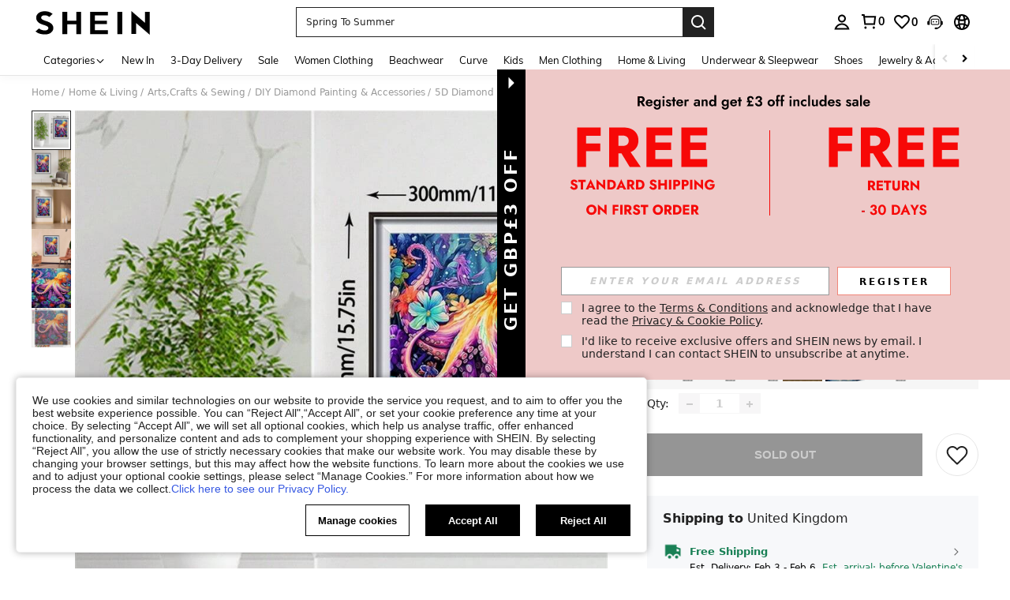

--- FILE ---
content_type: text/plain;charset=UTF-8
request_url: https://de-fp.apitd.net/web/v2?partner=shein_eur
body_size: 584
content:
{"code":"000","result":"l9galnDSIz1nAf549XrgOrkmCODSS1/K28fqmy6CY8yfYjb6RITpQ7IFvM36gFVacfEeviflAOMboKNKbEo+p2Hsf2KC9MFlOP5pg5k5clgoDgf+i9VR5m95Vj5K1Oge++2Yh187Q6WYd4RKLuzOLMN5YpbmjSoj2F+T5XHKnQJSXexLU4U0cnClaKQIE6QImotGp/JaFZS1sz/[base64]/8ZR42I8sBCUGxBbgMcex1grPREDZOSdezG6A/ni8T0k1aQ/j5TTA==","requestId":"quo1tr3ziiiotigeibnt8nv7dexv15epqk466du6p8m81h2s"}

--- FILE ---
content_type: application/javascript
request_url: https://sc.ltwebstatic.com/she_dist/assets/63290-768d2f2f08b233bf.js
body_size: 16284
content:
(self.webpackChunkSHEIN_W=self.webpackChunkSHEIN_W||[]).push([[29051,63290],{93302:(o,e,l)=>{"use strict";l.d(e,{A:()=>a});var i=l(274061);const n={class:"shein-club-discount__logo"},r=["src"],t={class:"shein-club-discount__discount"},s=["src"],c={class:"shein-club-discount__discount"};const u={name:"ProductItemSheinClubDiscount",props:{discountValue:{type:[String,Number],default:""},publicCdn:{type:String,default:""},type:{type:String,default:"big"}}};l(612928);const a=(0,l(196957).A)(u,[["render",function(o,e,l,u,a,_){return l.discountValue?((0,i.openBlock)(),(0,i.createElementBlock)("div",{key:0,class:(0,i.normalizeClass)(["big"==l.type?"shein-club-discount":"shein-club-discount_small"])},["big"==l.type?((0,i.openBlock)(),(0,i.createElementBlock)(i.Fragment,{key:0},[(0,i.createElementVNode)("div",n,[(0,i.createElementVNode)("img",{src:`${l.publicCdn}/she_dist/images/pay_vip/pay_vip_member_name@5x-9b50cbcf29.png`},null,8,r)]),(0,i.createElementVNode)("div",t,[(0,i.createElementVNode)("div",null,"-"+(0,i.toDisplayString)(l.discountValue)+"%",1)])],64)):((0,i.openBlock)(),(0,i.createElementBlock)(i.Fragment,{key:1},[(0,i.createElementVNode)("img",{src:`${l.publicCdn}/she_dist/images/pay_vip/sui_icon_paidmember_Label_s@5x-5dbacb188f.png`},null,8,s),(0,i.createElementVNode)("div",c,[(0,i.createElementVNode)("div",null,"-"+(0,i.toDisplayString)(l.discountValue)+"%",1)])],64))],2)):(0,i.createCommentVNode)("",!0)}],["__file","ProductItemSheinClubDiscount.vue"]])},190878:(o,e,l)=>{var i=l(528139);i.__esModule&&(i=i.default),"string"==typeof i&&(i=[[o.id,i,""]]),i.locals&&(o.exports=i.locals);(0,l(474424).A)("210436d8",i,!0,{})},207897:(o,e,l)=>{var i=l(337228);i.__esModule&&(i=i.default),"string"==typeof i&&(i=[[o.id,i,""]]),i.locals&&(o.exports=i.locals);(0,l(474424).A)("ed5c9742",i,!0,{})},229208:(o,e,l)=>{var i=l(675661);i.__esModule&&(i=i.default),"string"==typeof i&&(i=[[o.id,i,""]]),i.locals&&(o.exports=i.locals);(0,l(474424).A)("364a80f7",i,!0,{})},230973:(o,e,l)=>{"use strict";l.d(e,{uE:()=>r,KV:()=>m,B3:()=>d,Ou:()=>_,nu:()=>A,vH:()=>s,Hs:()=>t,_n:()=>u});var i=l(644503),n=l(807956);const r=[],t=[],s={pageDetail:{names:["page_goods_detail"],origin:7},pageList:{names:["page_real_class","page_select_class"],origin:7},pageActivity:{names:["page_activity_factory"],origin:8},pageStore:{names:["page_store"],origin:8}};var c=l(665640);function u(...o){try{var e,l,n;if("undefined"==typeof window)return;if(!window.performance)return;let r={eventName:"",resource:"",tag:"",measureTo:"",measureFrom:"",timestamp:Date.now()};if("string"==typeof o[0])r.eventName=o[0],"toNextPageClick"===r.eventName&&(r.measureTo="routeChangeStart");else if("object"==typeof o[0]){const e=o[0]||{};r=(0,i.A)((0,i.A)({},r),e)}if(!r.eventName)return;const t="function"==typeof(null===(e=window)||void 0===e||null===(l=e.clientAnalytics)||void 0===l||null===(n=l.PerformanceTargetCollectInner)||void 0===n?void 0:n.addMetrics),s=_();let c=`__SHEIN__public__${r.eventName}`;return r.tag&&(c=`${c}__${r.tag}`),t?(window.clientAnalytics.PerformanceTargetCollectInner.addMetrics(r),void("performanceMark"===s&&window.performance.mark(c))):(window.CLIENT_SDK.DateTimeMarkList.push(r),void("performanceMark"===s&&window.performance.mark(c)))}catch(o){c.error(o)}}let a;function _(){if(void 0!==a)return a;const o=(0,n.R)("performanceTest")||"",e=(0,n.R)("vueDebug")||"",l=window.localStorage.getItem(`${p}_IS_LABORATORY`);return a="1"===o||"1"===l?"testDateNow":"1"===e?"performanceMark":"dateNow",a}function d(){return!0}"undefined"!=typeof window&&(window.CLIENT_SDK={DateTimeMarkList:[]});const p="__SHEIN_PERFORMANCE_TEST__";function A(){try{const o=window.localStorage.getItem(`${p}_SDK_PAGE`)||"";return o?JSON.parse(o):null}catch(o){return null}}function m(){window.localStorage.setItem(`${p}_SDK_PAGE`,"")}},231399:(o,e,l)=>{"use strict";l.r(e),l.d(e,{default:()=>s});var i=l(655975),n=l.n(i),r=l(687277),t=l.n(r)()(n());t.push([o.id,".shein-club-discount{direction:ltr;display:inline-block;font-size:12px;height:18px;line-height:18px;padding-left:81px;position:relative}[mir] .shein-club-discount{background:#ffe2d3;border-radius:1px;margin-top:6px}.shein-club-discount_small{direction:ltr;display:inline-block;font-size:12px;height:16px;line-height:16px;padding-left:18px;position:relative}[mir] .shein-club-discount_small{margin-top:3px}.shein-club-discount_small>img{height:16px;left:0;position:absolute;top:0;width:18px}.shein-club-discount_small .shein-club-discount__discount{color:#873c00}[mir] .shein-club-discount_small .shein-club-discount__discount{background:#ffe2d3;text-align:center}[mir] .shein-club-discount_small .shein-club-discount__discount>div{transform:scale(.8333)}.shein-club-discount .shein-club-discount__logo{color:#873c00}[mir=ltr] .shein-club-discount .shein-club-discount__logo{margin:0 4px 0 15px}[mir=rtl] .shein-club-discount .shein-club-discount__logo{margin:0 15px 0 4px}.shein-club-discount .shein-club-discount__logo>img{left:0;position:absolute;top:50%;width:81px}[mir] .shein-club-discount .shein-club-discount__logo>img{transform:translateY(-50%)}.shein-club-discount__discount{border-radius:0 1px 1px 0;color:#ffe2d3}[mir] .shein-club-discount__discount{background:#873c00;padding:0 2px;text-align:center}[mir] .shein-club-discount__discount>div{transform:scale(.8333)}","",{version:3,sources:["webpack://./public/src/pages/components/productItem/components/ProductItemSheinClubDiscount.vue"],names:[],mappings:"AAEA,qBAUE,aAAA,CARA,oBAAA,CAGA,cAAA,CAFA,WAAA,CACA,gBAAA,CAKA,iBAAA,CARA,iBAmCF,CApCA,2BAOE,kBAAA,CACA,iBAAA,CAFA,cA8BF,CAzBE,2BAQE,aAAA,CANA,oBAAA,CAIA,cAAA,CAHA,WAAA,CACA,gBAAA,CAGA,iBAAA,CANA,iBAkCJ,CAnCE,iCAKE,cA8BJ,CAnCE,+BAcI,WAAA,CAHA,MAAA,CADA,iBAAA,CAEA,KAAA,CACA,UA6BN,CAzBM,0DAGE,aA2BR,CA9BM,gEAEE,kBAAA,CADA,iBA6BR,CA9BM,oEAMI,sBA2BV,CA7DA,gDAwCI,aAyBJ,CAjEA,0DAyCI,mBAwBJ,CAjEA,0DAyCI,mBAwBJ,CAjEA,oDA4CM,MAAA,CADA,iBAAA,CAEA,OAAA,CAEA,UAyBN,CAxEA,0DA8CM,0BA0BN,CAtBE,+BAKE,yBAAA,CAFA,aA0BJ,CA7BE,qCAEE,kBAAA,CAEA,aAAA,CAHA,iBA4BJ,CA7BE,yCAOI,sBAyBN",sourcesContent:["@import '~public/src/less/variables.less';@import '~public/src/less/mixins/lib.less';@import '~public/src/less/mixins/grid.less';@import '~public/src/less/mixins/buttons.less';@import '~public/src/less/mixins/clamp.less';@sui_color_brand: #000000;@sui_color_main: #222222;@sui_color_discount: #FA6338;@sui_color_discount_dark: #C44A01;@sui_color_promo: #FA6338;@sui_color_promo_dark: #C44A01;@sui_color_promo_bg: #FFF6F3;@sui_color_highlight: #C44A01;@sui_color_highlight_special: #337EFF;@sui_color_welfare: #FA6338;@sui_color_welfare_dark: #C44A01;@sui_color_welfare_bg: #FFF6F3;@sui_color_honor: #FACF19;@sui_color_safety: #198055;@sui_color_safety_bg: #F5FCFB;@sui_color_new: #3CBD45;@sui_color_link: #2D68A8;@sui_color_note_light_bg: #EFF3F8;@sui_color_flash: #FACF19;@sui_color_guide: #FE3B30;@sui_color_unusual: #BF4123;@sui_color_unusual_bg: #FAF0EE;@sui_color_success: #198055;@sui_color_prompt_unusual: #FFE1DB;@sui_color_prompt_warning: #FFF1D5;@sui_color_prompt_success: #E5F5E6;@sui_color_prompt_common: #D9EAFF;@sui_color_button_stroke_light: #BBBBBB;@sui_color_micro_emphasis: #A86104;@sui_color_micro_emphasis_bg: #FFF8EB;@sui_color_lightgreen: #198055;@sui_color_warning: #EF9B00;@sui_color_black: #000000;@sui_color_black_alpha80: rgba(0,0,0,.8);@sui_color_black_alpha60: rgba(0,0,0,.6);@sui_color_black_alpha30: rgba(0,0,0,.3);@sui_color_black_alpha16: rgba(0,0,0,.16);@sui_color_white: #ffffff;@sui_color_white_alpha80: rgba(255,255,255,.8);@sui_color_white_alpha60: rgba(255,255,255,.6);@sui_color_white_alpha30: rgba(255,255,255,.3);@sui_color_white_alpha96: rgba(255,255,255,.96);@sui_color_gray_dark1: #222222;@sui_color_gray_alpha60: rgba(34,34,34,.6);@sui_color_gray_alpha30: rgba(34,34,34,.3);@sui_color_gray_dark2: #666666;@sui_color_gray_dark3: #767676;@sui_color_gray_light1: #959595;@sui_color_gray_light2: #bbbbbb;@sui_color_gray_light3: #cccccc;@sui_color_gray_weak1: #e5e5e5;@sui_color_gray_weak2: #F6F6F6;@sui_color_gray_weak1a: #F2F2F2;@sui_color_club_rosegold_dark1: #873C00;@sui_color_club_rosegold_dark2: #C96E3F;@sui_color_club_rosegold_dark3: #DA7E50;@sui_color_club_rosegold_dark4: #EAA27E;@sui_color_club_rosegold: #FFBA97;@sui_color_club_rosegold_light1: #FFD8C4;@sui_color_club_rosegold_light2: #FFE2D3;@sui_color_club_gold: #FEECC3;@sui_color_club_black: #161616;@sui_color_club_orange: #FF7F46;\n\n.shein-club-discount {\n  position: relative;\n  display: inline-block;\n  height: 18px;\n  line-height: 18px;\n  font-size: 12px;\n  margin-top: 6px;\n  background: #ffe2d3;\n  border-radius: 1px;\n  padding-left: 81px/* rtl:ignore */;\n  direction: ltr/* rtl:ignore */;\n  &_small {\n    position: relative;\n    display: inline-block;\n    height: 16px;\n    line-height: 16px;\n    margin-top: 3px;\n    font-size: 12px;\n    padding-left: 18px /* rtl:ignore */;\n    direction: ltr /* rtl:ignore */;\n    > img {\n      position: absolute;\n      left: 0 /* rtl:ignore */;\n      top: 0;\n      width: 18px;\n      height: 16px;\n    }\n    .shein-club-discount {\n      &__discount {\n        text-align: center;\n        background: #ffe2d3;\n        color: #873c00;\n\n        > div {\n          transform: scale(0.8333);\n        }\n      }\n    }\n  }\n  .shein-club-discount__logo {\n    color: #873c00;\n    margin: 0 4px 0 15px;\n    > img {\n      position: absolute;\n      left: 0 /* rtl:ignore */;\n      top: 50%;\n      transform: translateY(-50%);\n      width: 81px;\n    }\n  }\n  &__discount {\n    text-align: center;\n    background: #873c00;\n    color: #ffe2d3;\n    padding: 0 2px;\n    border-radius: 0 1px 1px 0 /* rtl:ignore */;\n    > div {\n      transform: scale(0.8333);\n    }\n  }\n}\n"],sourceRoot:""}]);const s=t},279788:(o,e,l)=>{var i=l(408705);i.__esModule&&(i=i.default),"string"==typeof i&&(i=[[o.id,i,""]]),i.locals&&(o.exports=i.locals);(0,l(474424).A)("f2ab5d2a",i,!0,{})},337228:(o,e,l)=>{"use strict";l.r(e),l.d(e,{default:()=>s});var i=l(655975),n=l.n(i),r=l(687277),t=l.n(r)()(n());t.push([o.id,".productEstimatedTagNewRetail{align-items:center;display:flex;height:18px}.productEstimatedTagNewRetail__retail{color:#767676;font-size:12px;line-height:1;text-decoration:line-through}","",{version:3,sources:["webpack://./public/src/pages/detail/main/components/common/price/components/estimated-tag/components/EstimatedTagNewRetail.vue"],names:[],mappings:"AAEA,8BAEE,kBAAA,CADA,YAAA,CAEA,WA0BF,CAxBE,sCACE,aAAA,CACA,cAAA,CACA,aAAA,CACA,4BA0BJ",sourcesContent:["@import '~public/src/less/variables.less';@import '~public/src/less/mixins/lib.less';@import '~public/src/less/mixins/grid.less';@import '~public/src/less/mixins/buttons.less';@import '~public/src/less/mixins/clamp.less';@sui_color_brand: #000000;@sui_color_main: #222222;@sui_color_discount: #FA6338;@sui_color_discount_dark: #C44A01;@sui_color_promo: #FA6338;@sui_color_promo_dark: #C44A01;@sui_color_promo_bg: #FFF6F3;@sui_color_highlight: #C44A01;@sui_color_highlight_special: #337EFF;@sui_color_welfare: #FA6338;@sui_color_welfare_dark: #C44A01;@sui_color_welfare_bg: #FFF6F3;@sui_color_honor: #FACF19;@sui_color_safety: #198055;@sui_color_safety_bg: #F5FCFB;@sui_color_new: #3CBD45;@sui_color_link: #2D68A8;@sui_color_note_light_bg: #EFF3F8;@sui_color_flash: #FACF19;@sui_color_guide: #FE3B30;@sui_color_unusual: #BF4123;@sui_color_unusual_bg: #FAF0EE;@sui_color_success: #198055;@sui_color_prompt_unusual: #FFE1DB;@sui_color_prompt_warning: #FFF1D5;@sui_color_prompt_success: #E5F5E6;@sui_color_prompt_common: #D9EAFF;@sui_color_button_stroke_light: #BBBBBB;@sui_color_micro_emphasis: #A86104;@sui_color_micro_emphasis_bg: #FFF8EB;@sui_color_lightgreen: #198055;@sui_color_warning: #EF9B00;@sui_color_black: #000000;@sui_color_black_alpha80: rgba(0,0,0,.8);@sui_color_black_alpha60: rgba(0,0,0,.6);@sui_color_black_alpha30: rgba(0,0,0,.3);@sui_color_black_alpha16: rgba(0,0,0,.16);@sui_color_white: #ffffff;@sui_color_white_alpha80: rgba(255,255,255,.8);@sui_color_white_alpha60: rgba(255,255,255,.6);@sui_color_white_alpha30: rgba(255,255,255,.3);@sui_color_white_alpha96: rgba(255,255,255,.96);@sui_color_gray_dark1: #222222;@sui_color_gray_alpha60: rgba(34,34,34,.6);@sui_color_gray_alpha30: rgba(34,34,34,.3);@sui_color_gray_dark2: #666666;@sui_color_gray_dark3: #767676;@sui_color_gray_light1: #959595;@sui_color_gray_light2: #bbbbbb;@sui_color_gray_light3: #cccccc;@sui_color_gray_weak1: #e5e5e5;@sui_color_gray_weak2: #F6F6F6;@sui_color_gray_weak1a: #F2F2F2;@sui_color_club_rosegold_dark1: #873C00;@sui_color_club_rosegold_dark2: #C96E3F;@sui_color_club_rosegold_dark3: #DA7E50;@sui_color_club_rosegold_dark4: #EAA27E;@sui_color_club_rosegold: #FFBA97;@sui_color_club_rosegold_light1: #FFD8C4;@sui_color_club_rosegold_light2: #FFE2D3;@sui_color_club_gold: #FEECC3;@sui_color_club_black: #161616;@sui_color_club_orange: #FF7F46;\n\n.productEstimatedTagNewRetail {\n  display: flex;\n  align-items: center;\n  height: 18px;\n\n  &__retail {\n    color: #767676;\n    font-size: 12px;\n    line-height: 1;\n    text-decoration: line-through;\n  }\n\n}\n"],sourceRoot:""}]);const s=t},358524:(o,e,l)=>{"use strict";l.r(e),l.d(e,{default:()=>s});var i=l(655975),n=l.n(i),r=l(687277),t=l.n(r)()(n());t.push([o.id,".bsc-price__front{order:-1}.productDiscountInfoDe{display:flex}.productDiscountInfoDe__ssp{grid-column-gap:4px;-moz-column-gap:4px;column-gap:4px}.productDiscountInfoDe__ssp,.productDiscountInfoDe__ssp-desc{align-items:flex-end;display:grid;grid-template-columns:-webkit-max-content -webkit-max-content;grid-template-columns:max-content max-content;height:16px}.productDiscountInfoDe__ssp-desc{grid-column-gap:2px;-moz-column-gap:2px;column-gap:2px}.productDiscountInfoDe__ssp-tips,.productDiscountInfoDe__ssp-value{color:#767676;font-size:12px;font-weight:400;line-height:1}.productDiscountInfoDe__ssp-value{text-decoration:line-through}.productDiscountInfoDe__rrp{grid-column-gap:4px;align-items:center;-moz-column-gap:4px;column-gap:4px}.productDiscountInfoDe__rrp,.productDiscountInfoDe__rrp-value{display:grid;grid-template-columns:-webkit-max-content -webkit-max-content;grid-template-columns:max-content max-content}.productDiscountInfoDe__rrp-value{color:#767676;font-size:12px;font-weight:400;line-height:1;grid-column-gap:2px;-moz-column-gap:2px;column-gap:2px}.productDiscountInfoDe__original{width:98%;grid-column-gap:4px;-moz-column-gap:4px;column-gap:4px}.productDiscountInfoDe__original,.productDiscountInfoDe__original-desc{align-items:center;display:grid;grid-template-columns:-webkit-max-content -webkit-max-content;grid-template-columns:max-content max-content;height:16px}.productDiscountInfoDe__original-desc{grid-column-gap:2px;-moz-column-gap:2px;column-gap:2px}.productDiscountInfoDe__original_floor{justify-content:flex-end}.productDiscountInfoDe__original-tips,.productDiscountInfoDe__original-value{color:#767676;font-size:12px;font-weight:400;line-height:1}","",{version:3,sources:["webpack://./public/src/pages/detail/main/components/common/price/components/discount-info/DiscountInfoDe.vue"],names:[],mappings:"AAEA,kBACE,QA0BF,CAxBA,uBACE,YA0BF,CAxBE,4BAGE,mBAAA,CAAA,mBAAA,CAAA,cA4BJ,CAvBE,6DAJE,oBAAA,CAHA,YAAA,CACA,6DAAA,CAAA,6CAAA,CAGA,WAiCJ,CA9BE,iCAGE,mBAAA,CAAA,mBAAA,CAAA,cA2BJ,CAhBE,mEAHE,aAAA,CAFA,cAAA,CADA,eAAA,CAEA,aAiCJ,CA7BE,kCAKE,4BAwBJ,CArBG,4BAGC,mBAAA,CACA,kBAAA,CADA,mBAAA,CAAA,cAwBJ,CApBE,8DANE,YAAA,CACA,6DAAA,CAAA,6CAkCJ,CA7BE,kCAIE,aAAA,CAFA,cAAA,CADA,eAAA,CAEA,aAAA,CAIA,mBAAA,CAAA,mBAAA,CAAA,cAsBJ,CAnBE,iCACE,SAAA,CAIA,mBAAA,CAAA,mBAAA,CAAA,cAsBJ,CAnBI,uEAFA,kBAAA,CAHA,YAAA,CACA,6DAAA,CAAA,6CAAA,CAGA,WA2BJ,CA1BI,sCAGE,mBAAA,CAAA,mBAAA,CAAA,cAuBN,CAjBE,uCACE,wBAmBJ,CARE,6EAIE,aAAA,CAFA,cAAA,CADA,eAAA,CAEA,aAiBJ",sourcesContent:["@import '~public/src/less/variables.less';@import '~public/src/less/mixins/lib.less';@import '~public/src/less/mixins/grid.less';@import '~public/src/less/mixins/buttons.less';@import '~public/src/less/mixins/clamp.less';@sui_color_brand: #000000;@sui_color_main: #222222;@sui_color_discount: #FA6338;@sui_color_discount_dark: #C44A01;@sui_color_promo: #FA6338;@sui_color_promo_dark: #C44A01;@sui_color_promo_bg: #FFF6F3;@sui_color_highlight: #C44A01;@sui_color_highlight_special: #337EFF;@sui_color_welfare: #FA6338;@sui_color_welfare_dark: #C44A01;@sui_color_welfare_bg: #FFF6F3;@sui_color_honor: #FACF19;@sui_color_safety: #198055;@sui_color_safety_bg: #F5FCFB;@sui_color_new: #3CBD45;@sui_color_link: #2D68A8;@sui_color_note_light_bg: #EFF3F8;@sui_color_flash: #FACF19;@sui_color_guide: #FE3B30;@sui_color_unusual: #BF4123;@sui_color_unusual_bg: #FAF0EE;@sui_color_success: #198055;@sui_color_prompt_unusual: #FFE1DB;@sui_color_prompt_warning: #FFF1D5;@sui_color_prompt_success: #E5F5E6;@sui_color_prompt_common: #D9EAFF;@sui_color_button_stroke_light: #BBBBBB;@sui_color_micro_emphasis: #A86104;@sui_color_micro_emphasis_bg: #FFF8EB;@sui_color_lightgreen: #198055;@sui_color_warning: #EF9B00;@sui_color_black: #000000;@sui_color_black_alpha80: rgba(0,0,0,.8);@sui_color_black_alpha60: rgba(0,0,0,.6);@sui_color_black_alpha30: rgba(0,0,0,.3);@sui_color_black_alpha16: rgba(0,0,0,.16);@sui_color_white: #ffffff;@sui_color_white_alpha80: rgba(255,255,255,.8);@sui_color_white_alpha60: rgba(255,255,255,.6);@sui_color_white_alpha30: rgba(255,255,255,.3);@sui_color_white_alpha96: rgba(255,255,255,.96);@sui_color_gray_dark1: #222222;@sui_color_gray_alpha60: rgba(34,34,34,.6);@sui_color_gray_alpha30: rgba(34,34,34,.3);@sui_color_gray_dark2: #666666;@sui_color_gray_dark3: #767676;@sui_color_gray_light1: #959595;@sui_color_gray_light2: #bbbbbb;@sui_color_gray_light3: #cccccc;@sui_color_gray_weak1: #e5e5e5;@sui_color_gray_weak2: #F6F6F6;@sui_color_gray_weak1a: #F2F2F2;@sui_color_club_rosegold_dark1: #873C00;@sui_color_club_rosegold_dark2: #C96E3F;@sui_color_club_rosegold_dark3: #DA7E50;@sui_color_club_rosegold_dark4: #EAA27E;@sui_color_club_rosegold: #FFBA97;@sui_color_club_rosegold_light1: #FFD8C4;@sui_color_club_rosegold_light2: #FFE2D3;@sui_color_club_gold: #FEECC3;@sui_color_club_black: #161616;@sui_color_club_orange: #FF7F46;\n\n.bsc-price__front {\n  order: -1; // 价格前置\n}\n.productDiscountInfoDe {\n  display: flex;\n\n  &__ssp {\n    display: grid;\n    grid-template-columns: max-content max-content;\n    column-gap: 4px;\n    align-items: flex-end;\n    height: 16px;\n  }\n\n  &__ssp-desc {\n    display: grid;\n    grid-template-columns: max-content max-content;\n    column-gap: 2px;\n    align-items: flex-end;\n    height: 16px;\n  }\n  &__ssp-tips {\n    font-weight: 400;\n    font-size: 12px;\n    line-height: 1;\n    color: #767676;\n  }\n\n  &__ssp-value {\n    font-weight: 400;\n    font-size: 12px;\n    line-height: 1;\n    color: #767676;\n    text-decoration: line-through;\n  }\n\n   &__rrp {\n    display: grid;\n    grid-template-columns: max-content max-content;\n    column-gap: 4px;\n    align-items: center;\n  }\n\n  &__rrp-value {\n    font-weight: 400;\n    font-size: 12px;\n    line-height: 1;\n    color: #767676;\n    display: grid;\n    grid-template-columns: max-content max-content;\n    column-gap: 2px;\n  }\n\n  &__original {\n    width: 98%;\n\n    display: grid;\n    grid-template-columns: max-content max-content;\n    column-gap: 4px;\n    align-items: center;\n    height: 16px;\n    &-desc {\n      display: grid;\n      grid-template-columns: max-content max-content;\n      column-gap: 2px;\n      align-items: center;\n      height: 16px;\n    }\n  }\n\n  &__original_floor {\n    justify-content: flex-end;\n  }\n\n  &__original-tips {\n    font-weight: 400;\n    font-size: 12px;\n    line-height: 1;\n    color: #767676;\n  }\n\n\n  &__original-value {\n    font-weight: 400;\n    font-size: 12px;\n    line-height: 1;\n    color: #767676;\n  }\n\n}\n"],sourceRoot:""}]);const s=t},373201:(o,e,l)=>{"use strict";l.r(e),l.d(e,{default:()=>s});var i=l(655975),n=l.n(i),r=l(687277),t=l.n(r)()(n());t.push([o.id,".productDiscountPercent{direction:ltr;display:inline-block;font-size:12px;font-style:normal;font-weight:400;vertical-align:middle}[mir] .productDiscountPercent{text-align:center}.bsc-discount-percent__front{order:-1}","",{version:3,sources:["webpack://./public/src/pages/detail/main/components/common/price/components/discount-info/DiscountPercent.vue"],names:[],mappings:"AAEA,wBAIE,aAAA,CAHA,oBAAA,CAIA,cAAA,CAEA,iBAAA,CADA,eAAA,CAJA,qBA+BF,CAjCA,8BAGE,iBA8BF,CAxBA,6BACE,QA0BF",sourcesContent:["@import '~public/src/less/variables.less';@import '~public/src/less/mixins/lib.less';@import '~public/src/less/mixins/grid.less';@import '~public/src/less/mixins/buttons.less';@import '~public/src/less/mixins/clamp.less';@sui_color_brand: #000000;@sui_color_main: #222222;@sui_color_discount: #FA6338;@sui_color_discount_dark: #C44A01;@sui_color_promo: #FA6338;@sui_color_promo_dark: #C44A01;@sui_color_promo_bg: #FFF6F3;@sui_color_highlight: #C44A01;@sui_color_highlight_special: #337EFF;@sui_color_welfare: #FA6338;@sui_color_welfare_dark: #C44A01;@sui_color_welfare_bg: #FFF6F3;@sui_color_honor: #FACF19;@sui_color_safety: #198055;@sui_color_safety_bg: #F5FCFB;@sui_color_new: #3CBD45;@sui_color_link: #2D68A8;@sui_color_note_light_bg: #EFF3F8;@sui_color_flash: #FACF19;@sui_color_guide: #FE3B30;@sui_color_unusual: #BF4123;@sui_color_unusual_bg: #FAF0EE;@sui_color_success: #198055;@sui_color_prompt_unusual: #FFE1DB;@sui_color_prompt_warning: #FFF1D5;@sui_color_prompt_success: #E5F5E6;@sui_color_prompt_common: #D9EAFF;@sui_color_button_stroke_light: #BBBBBB;@sui_color_micro_emphasis: #A86104;@sui_color_micro_emphasis_bg: #FFF8EB;@sui_color_lightgreen: #198055;@sui_color_warning: #EF9B00;@sui_color_black: #000000;@sui_color_black_alpha80: rgba(0,0,0,.8);@sui_color_black_alpha60: rgba(0,0,0,.6);@sui_color_black_alpha30: rgba(0,0,0,.3);@sui_color_black_alpha16: rgba(0,0,0,.16);@sui_color_white: #ffffff;@sui_color_white_alpha80: rgba(255,255,255,.8);@sui_color_white_alpha60: rgba(255,255,255,.6);@sui_color_white_alpha30: rgba(255,255,255,.3);@sui_color_white_alpha96: rgba(255,255,255,.96);@sui_color_gray_dark1: #222222;@sui_color_gray_alpha60: rgba(34,34,34,.6);@sui_color_gray_alpha30: rgba(34,34,34,.3);@sui_color_gray_dark2: #666666;@sui_color_gray_dark3: #767676;@sui_color_gray_light1: #959595;@sui_color_gray_light2: #bbbbbb;@sui_color_gray_light3: #cccccc;@sui_color_gray_weak1: #e5e5e5;@sui_color_gray_weak2: #F6F6F6;@sui_color_gray_weak1a: #F2F2F2;@sui_color_club_rosegold_dark1: #873C00;@sui_color_club_rosegold_dark2: #C96E3F;@sui_color_club_rosegold_dark3: #DA7E50;@sui_color_club_rosegold_dark4: #EAA27E;@sui_color_club_rosegold: #FFBA97;@sui_color_club_rosegold_light1: #FFD8C4;@sui_color_club_rosegold_light2: #FFE2D3;@sui_color_club_gold: #FEECC3;@sui_color_club_black: #161616;@sui_color_club_orange: #FF7F46;\n\n.productDiscountPercent {\n  display: inline-block;\n  vertical-align: middle;\n  text-align: center;\n  direction: ltr /*rtl:ignore*/;\n  font-size: 12px;\n  font-weight: 400;\n  font-style: normal;\n}\n.bsc-discount-percent__front {\n  order: -1\n}\n"],sourceRoot:""}]);const s=t},408705:(o,e,l)=>{"use strict";l.r(e),l.d(e,{default:()=>s});var i=l(655975),n=l.n(i),r=l(687277),t=l.n(r)()(n());t.push([o.id,".bsc-price__front{order:-1}.productDiscountInfoFr{display:flex}.productDiscountInfoFr__ssp{display:grid;grid-template-columns:-webkit-max-content -webkit-max-content;grid-template-columns:max-content max-content;grid-column-gap:4px;align-items:flex-end;-moz-column-gap:4px;column-gap:4px;height:16px}.productDiscountInfoFr__ssp-tips{color:#767676;font-size:12px;font-weight:400;line-height:1}[mir=ltr] .productDiscountInfoFr__ssp-tips{margin-right:2px}[mir=rtl] .productDiscountInfoFr__ssp-tips{margin-left:2px}.productDiscountInfoFr__ssp-value{color:#767676;font-size:12px;font-weight:400;line-height:1;text-decoration:line-through}.productDiscountInfoFr__rrp{grid-column-gap:4px;-moz-column-gap:4px;column-gap:4px}.productDiscountInfoFr__rrp,.productDiscountInfoFr__rrp-desc{align-items:center;display:grid;grid-template-columns:-webkit-max-content -webkit-max-content;grid-template-columns:max-content max-content}.productDiscountInfoFr__rrp-desc{grid-column-gap:2px;-moz-column-gap:2px;column-gap:2px}.productDiscountInfoFr__rrp-discount,.productDiscountInfoFr__rrp-tips,.productDiscountInfoFr__rrp-value{color:#767676;font-size:12px;font-weight:400;line-height:1}.productDiscountInfoFr__rrp-discount{align-items:center;display:flex;height:32px;justify-content:center}[mir] .productDiscountInfoFr__rrp-discount{border:.5px solid #767676;border-radius:2px;padding:1px 2px}","",{version:3,sources:["webpack://./public/src/pages/detail/main/components/common/price/components/discount-info/DiscountInfoFr.vue"],names:[],mappings:"AAEA,kBACE,QA0BF,CAxBA,uBACE,YA0BF,CAxBE,4BACE,YAAA,CACA,6DAAA,CAAA,6CAAA,CACA,mBAAA,CACA,oBAAA,CADA,mBAAA,CAAA,cAAA,CAEA,WA0BJ,CAvBE,iCAIE,aAAA,CAFA,cAAA,CADA,eAAA,CAEA,aA2BJ,CA9BE,2CAKE,gBAyBJ,CA9BE,2CAKE,eAyBJ,CAtBE,kCAIE,aAAA,CAFA,cAAA,CADA,eAAA,CAEA,aAAA,CAEA,4BAwBJ,CArBG,4BAGC,mBAAA,CAAA,mBAAA,CAAA,cAwBJ,CAtBI,6DADA,kBAAA,CAHA,YAAA,CACA,6DAAA,CAAA,6CA+BJ,CA5BI,iCAGE,mBAAA,CAAA,mBAAA,CAAA,cAyBN,CANE,wGAHE,aAAA,CAFA,cAAA,CADA,eAAA,CAEA,aAmCJ,CA/BE,qCAEE,kBAAA,CADA,YAAA,CAIA,WAAA,CAFA,sBA4BJ,CA/BE,2CAQE,yBAAA,CADA,iBAAA,CADA,eAyBJ",sourcesContent:["@import '~public/src/less/variables.less';@import '~public/src/less/mixins/lib.less';@import '~public/src/less/mixins/grid.less';@import '~public/src/less/mixins/buttons.less';@import '~public/src/less/mixins/clamp.less';@sui_color_brand: #000000;@sui_color_main: #222222;@sui_color_discount: #FA6338;@sui_color_discount_dark: #C44A01;@sui_color_promo: #FA6338;@sui_color_promo_dark: #C44A01;@sui_color_promo_bg: #FFF6F3;@sui_color_highlight: #C44A01;@sui_color_highlight_special: #337EFF;@sui_color_welfare: #FA6338;@sui_color_welfare_dark: #C44A01;@sui_color_welfare_bg: #FFF6F3;@sui_color_honor: #FACF19;@sui_color_safety: #198055;@sui_color_safety_bg: #F5FCFB;@sui_color_new: #3CBD45;@sui_color_link: #2D68A8;@sui_color_note_light_bg: #EFF3F8;@sui_color_flash: #FACF19;@sui_color_guide: #FE3B30;@sui_color_unusual: #BF4123;@sui_color_unusual_bg: #FAF0EE;@sui_color_success: #198055;@sui_color_prompt_unusual: #FFE1DB;@sui_color_prompt_warning: #FFF1D5;@sui_color_prompt_success: #E5F5E6;@sui_color_prompt_common: #D9EAFF;@sui_color_button_stroke_light: #BBBBBB;@sui_color_micro_emphasis: #A86104;@sui_color_micro_emphasis_bg: #FFF8EB;@sui_color_lightgreen: #198055;@sui_color_warning: #EF9B00;@sui_color_black: #000000;@sui_color_black_alpha80: rgba(0,0,0,.8);@sui_color_black_alpha60: rgba(0,0,0,.6);@sui_color_black_alpha30: rgba(0,0,0,.3);@sui_color_black_alpha16: rgba(0,0,0,.16);@sui_color_white: #ffffff;@sui_color_white_alpha80: rgba(255,255,255,.8);@sui_color_white_alpha60: rgba(255,255,255,.6);@sui_color_white_alpha30: rgba(255,255,255,.3);@sui_color_white_alpha96: rgba(255,255,255,.96);@sui_color_gray_dark1: #222222;@sui_color_gray_alpha60: rgba(34,34,34,.6);@sui_color_gray_alpha30: rgba(34,34,34,.3);@sui_color_gray_dark2: #666666;@sui_color_gray_dark3: #767676;@sui_color_gray_light1: #959595;@sui_color_gray_light2: #bbbbbb;@sui_color_gray_light3: #cccccc;@sui_color_gray_weak1: #e5e5e5;@sui_color_gray_weak2: #F6F6F6;@sui_color_gray_weak1a: #F2F2F2;@sui_color_club_rosegold_dark1: #873C00;@sui_color_club_rosegold_dark2: #C96E3F;@sui_color_club_rosegold_dark3: #DA7E50;@sui_color_club_rosegold_dark4: #EAA27E;@sui_color_club_rosegold: #FFBA97;@sui_color_club_rosegold_light1: #FFD8C4;@sui_color_club_rosegold_light2: #FFE2D3;@sui_color_club_gold: #FEECC3;@sui_color_club_black: #161616;@sui_color_club_orange: #FF7F46;\n\n.bsc-price__front {\n  order: -1; // 价格前置\n}\n.productDiscountInfoFr {\n  display: flex;\n\n  &__ssp {\n    display: grid;\n    grid-template-columns: max-content max-content;\n    column-gap: 4px;\n    align-items: flex-end;\n    height: 16px;\n  }\n\n  &__ssp-tips {\n    font-weight: 400;\n    font-size: 12px;\n    line-height: 1;\n    color: #767676;\n    margin-right: 2px;\n  }\n\n  &__ssp-value {\n    font-weight: 400;\n    font-size: 12px;\n    line-height: 1;\n    color: #767676;\n    text-decoration: line-through;\n  }\n\n   &__rrp {\n    display: grid;\n    grid-template-columns: max-content max-content;\n    column-gap: 4px;\n    align-items: center;\n    &-desc {\n      display: grid;\n      grid-template-columns: max-content max-content;\n      column-gap: 2px;\n      align-items: center;\n    }\n  }\n\n  &__rrp-value {\n    font-weight: 400;\n    font-size: 12px;\n    line-height: 1;\n    color: #767676;\n  }\n\n    &__rrp-tips {\n    font-weight: 400;\n    font-size: 12px;\n    line-height: 1;\n    color: #767676;\n  }\n\n  &__rrp-discount {\n    display: flex;\n    align-items: center;\n    justify-content: center;\n\n    height: 32px;\n    padding: 1px 2px;\n    border-radius: 2px;\n    border: 0.5px solid #767676;\n\n    font-weight: 400;\n    font-size: 12px;\n    line-height: 1;\n    color: #767676;\n  }\n\n}\n"],sourceRoot:""}]);const s=t},423162:(o,e,l)=>{var i=l(579219);i.__esModule&&(i=i.default),"string"==typeof i&&(i=[[o.id,i,""]]),i.locals&&(o.exports=i.locals);(0,l(474424).A)("7a134573",i,!0,{})},429051:(o,e,l)=>{"use strict";l.d(e,{A:()=>n,u:()=>r});var i=l(737787);function n(o,e={}){var l,n,r;const t="undefined"!=typeof window&&void 0!==window.gbCommonInfo?window.gbCommonInfo:{},{SiteUID:s=(null==t?void 0:t.SiteUID)||"",APOLLO_CONFIG:c={}}=e||{};return null!==(l=null!==(n=null!==(r=e.ENABLE_MIDDLE_EAST_FONT)&&void 0!==r?r:c.ENABLE_MIDDLE_EAST_FONT)&&void 0!==n?n:null==t?void 0:t.ENABLE_MIDDLE_EAST_FONT)&&void 0!==l&&l?"ar"!==s?o:(0,i.X)(o):o}function r(o={}){return{replaceCurrencySymbols:e=>n(e,o)}}},528139:(o,e,l)=>{"use strict";l.r(e),l.d(e,{default:()=>s});var i=l(655975),n=l.n(i),r=l(687277),t=l.n(r)()(n());t.push([o.id,".ProductIntroHeadPrice-saveTag{align-items:center;display:flex}[mir] .ProductIntroHeadPrice-saveTag{transform:translateY(-3px)}.ProductIntroHeadPrice-saveTag .bsc-discount-percent__icon svg{vertical-align:text-bottom}.ProductIntroHeadPrice-saveTag .bsc-discount-percent{font-weight:400}[mir] .ProductIntroHeadPrice-saveTag__right .ProductIntroHeadPrice-saveTag__save-icon{transform:scaleX(-1)}.ProductIntroHeadPrice-saveTag__box{align-items:center;color:#fe4d00;display:flex;font-size:12px;position:relative}[mir] .ProductIntroHeadPrice-saveTag__box{background:#feefeb;padding:2px 3px}[mir=ltr] .ProductIntroHeadPrice-saveTag__box{border-radius:2px 2px 2px 0}[mir=rtl] .ProductIntroHeadPrice-saveTag__box{border-radius:2px 2px 0 2px}.ProductIntroHeadPrice-saveTag__brand-deals{color:#fff}[mir] .ProductIntroHeadPrice-saveTag__brand-deals{background:#fa6338}.ProductIntroHeadPrice-saveTag__save-icon{bottom:0;position:absolute}[mir=ltr] .ProductIntroHeadPrice-saveTag__save-icon{left:-5px}[mir=rtl] .ProductIntroHeadPrice-saveTag__save-icon{right:-5px}.ProductIntroHeadPrice-saveTag__retail{color:#767676;font-size:12px;text-decoration:line-through}[mir=ltr] .ProductIntroHeadPrice-saveTag__retail{margin-left:4px}[mir=rtl] .ProductIntroHeadPrice-saveTag__retail{margin-right:4px}","",{version:3,sources:["webpack://./public/src/pages/detail/main/components/common/price/components/DiscountAmount.vue"],names:[],mappings:"AAEA,+BAEE,kBAAA,CADA,YA4BF,CA7BA,qCAGE,0BA0BF,CA7BA,+DAMM,0BA0BN,CAhCA,qDAUI,eAyBJ,CAvBE,sFAEI,oBAwBN,CArBE,oCAGE,kBAAA,CAIA,aAAA,CALA,YAAA,CAMA,cAAA,CAPA,iBA8BJ,CA/BE,0CAME,kBAAA,CAFA,eA2BJ,CA/BE,8CAKE,2BA0BJ,CA/BE,8CAKE,2BA0BJ,CApBE,4CAEE,UAsBJ,CAxBE,kDACE,kBAuBJ,CAnBE,0CAGE,QAAA,CAFA,iBAuBJ,CAxBE,oDAEE,SAsBJ,CAxBE,oDAEE,UAsBJ,CAnBE,uCAEE,aAAA,CADA,cAAA,CAGA,4BAqBJ,CAzBE,iDAGE,eAsBJ,CAzBE,iDAGE,gBAsBJ",sourcesContent:["@import '~public/src/less/variables.less';@import '~public/src/less/mixins/lib.less';@import '~public/src/less/mixins/grid.less';@import '~public/src/less/mixins/buttons.less';@import '~public/src/less/mixins/clamp.less';@sui_color_brand: #000000;@sui_color_main: #222222;@sui_color_discount: #FA6338;@sui_color_discount_dark: #C44A01;@sui_color_promo: #FA6338;@sui_color_promo_dark: #C44A01;@sui_color_promo_bg: #FFF6F3;@sui_color_highlight: #C44A01;@sui_color_highlight_special: #337EFF;@sui_color_welfare: #FA6338;@sui_color_welfare_dark: #C44A01;@sui_color_welfare_bg: #FFF6F3;@sui_color_honor: #FACF19;@sui_color_safety: #198055;@sui_color_safety_bg: #F5FCFB;@sui_color_new: #3CBD45;@sui_color_link: #2D68A8;@sui_color_note_light_bg: #EFF3F8;@sui_color_flash: #FACF19;@sui_color_guide: #FE3B30;@sui_color_unusual: #BF4123;@sui_color_unusual_bg: #FAF0EE;@sui_color_success: #198055;@sui_color_prompt_unusual: #FFE1DB;@sui_color_prompt_warning: #FFF1D5;@sui_color_prompt_success: #E5F5E6;@sui_color_prompt_common: #D9EAFF;@sui_color_button_stroke_light: #BBBBBB;@sui_color_micro_emphasis: #A86104;@sui_color_micro_emphasis_bg: #FFF8EB;@sui_color_lightgreen: #198055;@sui_color_warning: #EF9B00;@sui_color_black: #000000;@sui_color_black_alpha80: rgba(0,0,0,.8);@sui_color_black_alpha60: rgba(0,0,0,.6);@sui_color_black_alpha30: rgba(0,0,0,.3);@sui_color_black_alpha16: rgba(0,0,0,.16);@sui_color_white: #ffffff;@sui_color_white_alpha80: rgba(255,255,255,.8);@sui_color_white_alpha60: rgba(255,255,255,.6);@sui_color_white_alpha30: rgba(255,255,255,.3);@sui_color_white_alpha96: rgba(255,255,255,.96);@sui_color_gray_dark1: #222222;@sui_color_gray_alpha60: rgba(34,34,34,.6);@sui_color_gray_alpha30: rgba(34,34,34,.3);@sui_color_gray_dark2: #666666;@sui_color_gray_dark3: #767676;@sui_color_gray_light1: #959595;@sui_color_gray_light2: #bbbbbb;@sui_color_gray_light3: #cccccc;@sui_color_gray_weak1: #e5e5e5;@sui_color_gray_weak2: #F6F6F6;@sui_color_gray_weak1a: #F2F2F2;@sui_color_club_rosegold_dark1: #873C00;@sui_color_club_rosegold_dark2: #C96E3F;@sui_color_club_rosegold_dark3: #DA7E50;@sui_color_club_rosegold_dark4: #EAA27E;@sui_color_club_rosegold: #FFBA97;@sui_color_club_rosegold_light1: #FFD8C4;@sui_color_club_rosegold_light2: #FFE2D3;@sui_color_club_gold: #FEECC3;@sui_color_club_black: #161616;@sui_color_club_orange: #FF7F46;\n\n.ProductIntroHeadPrice-saveTag {\n  display: flex;\n  align-items: center;\n  transform: translateY(-3px);\n  .bsc-discount-percent__icon {\n    svg {\n      vertical-align: text-bottom;\n    }\n  }\n  .bsc-discount-percent {\n    font-weight: 400;\n  }\n  &__right {\n    .ProductIntroHeadPrice-saveTag__save-icon {\n      transform: scaleX(-1);\n    }\n  }\n  &__box {\n    position: relative;\n    display: flex;\n    align-items: center;\n    padding: 2px 3px;\n    border-radius: 2px 2px 2px 0px;\n    background: #FEEFEB;\n    color: #FE4D00;\n    font-size: 12px;\n  }\n\n  &__brand-deals {\n    background: #FA6338;\n    color: #fff;\n  }\n\n  &__save-icon {\n    position: absolute;\n    left: -5px;\n    bottom: 0;\n  }\n  &__retail {\n    font-size: 12px;\n    color: #767676;\n    margin-left: 4px;\n    text-decoration: line-through;\n  }\n}\n"],sourceRoot:""}]);const s=t},544221:(o,e,l)=>{var i=l(927056);i.__esModule&&(i=i.default),"string"==typeof i&&(i=[[o.id,i,""]]),i.locals&&(o.exports=i.locals);(0,l(474424).A)("1a9b91f2",i,!0,{})},577150:(o,e,l)=>{var i=l(373201);i.__esModule&&(i=i.default),"string"==typeof i&&(i=[[o.id,i,""]]),i.locals&&(o.exports=i.locals);(0,l(474424).A)("c4665304",i,!0,{})},579219:(o,e,l)=>{"use strict";l.r(e),l.d(e,{default:()=>s});var i=l(655975),n=l.n(i),r=l(687277),t=l.n(r)()(n());t.push([o.id,".productS3TagNew{width:27px}[mir] .productS3TagNew{transform:translateY(1px)}.productS3TagNew>img{width:100%}","",{version:3,sources:["webpack://./public/src/pages/detail/main/components/common/price/components/S3TagNew.vue"],names:[],mappings:"AAEA,iBAEE,UA0BF,CA5BA,uBACE,yBA2BF,CAzBE,qBACE,UA2BJ",sourcesContent:["@import '~public/src/less/variables.less';@import '~public/src/less/mixins/lib.less';@import '~public/src/less/mixins/grid.less';@import '~public/src/less/mixins/buttons.less';@import '~public/src/less/mixins/clamp.less';@sui_color_brand: #000000;@sui_color_main: #222222;@sui_color_discount: #FA6338;@sui_color_discount_dark: #C44A01;@sui_color_promo: #FA6338;@sui_color_promo_dark: #C44A01;@sui_color_promo_bg: #FFF6F3;@sui_color_highlight: #C44A01;@sui_color_highlight_special: #337EFF;@sui_color_welfare: #FA6338;@sui_color_welfare_dark: #C44A01;@sui_color_welfare_bg: #FFF6F3;@sui_color_honor: #FACF19;@sui_color_safety: #198055;@sui_color_safety_bg: #F5FCFB;@sui_color_new: #3CBD45;@sui_color_link: #2D68A8;@sui_color_note_light_bg: #EFF3F8;@sui_color_flash: #FACF19;@sui_color_guide: #FE3B30;@sui_color_unusual: #BF4123;@sui_color_unusual_bg: #FAF0EE;@sui_color_success: #198055;@sui_color_prompt_unusual: #FFE1DB;@sui_color_prompt_warning: #FFF1D5;@sui_color_prompt_success: #E5F5E6;@sui_color_prompt_common: #D9EAFF;@sui_color_button_stroke_light: #BBBBBB;@sui_color_micro_emphasis: #A86104;@sui_color_micro_emphasis_bg: #FFF8EB;@sui_color_lightgreen: #198055;@sui_color_warning: #EF9B00;@sui_color_black: #000000;@sui_color_black_alpha80: rgba(0,0,0,.8);@sui_color_black_alpha60: rgba(0,0,0,.6);@sui_color_black_alpha30: rgba(0,0,0,.3);@sui_color_black_alpha16: rgba(0,0,0,.16);@sui_color_white: #ffffff;@sui_color_white_alpha80: rgba(255,255,255,.8);@sui_color_white_alpha60: rgba(255,255,255,.6);@sui_color_white_alpha30: rgba(255,255,255,.3);@sui_color_white_alpha96: rgba(255,255,255,.96);@sui_color_gray_dark1: #222222;@sui_color_gray_alpha60: rgba(34,34,34,.6);@sui_color_gray_alpha30: rgba(34,34,34,.3);@sui_color_gray_dark2: #666666;@sui_color_gray_dark3: #767676;@sui_color_gray_light1: #959595;@sui_color_gray_light2: #bbbbbb;@sui_color_gray_light3: #cccccc;@sui_color_gray_weak1: #e5e5e5;@sui_color_gray_weak2: #F6F6F6;@sui_color_gray_weak1a: #F2F2F2;@sui_color_club_rosegold_dark1: #873C00;@sui_color_club_rosegold_dark2: #C96E3F;@sui_color_club_rosegold_dark3: #DA7E50;@sui_color_club_rosegold_dark4: #EAA27E;@sui_color_club_rosegold: #FFBA97;@sui_color_club_rosegold_light1: #FFD8C4;@sui_color_club_rosegold_light2: #FFE2D3;@sui_color_club_gold: #FEECC3;@sui_color_club_black: #161616;@sui_color_club_orange: #FF7F46;\n\n.productS3TagNew {\n  transform: translateY(1px);\n  width: 27px;\n  & > img {\n    width: 100%;\n  }\n}\n"],sourceRoot:""}]);const s=t},612928:(o,e,l)=>{var i=l(231399);i.__esModule&&(i=i.default),"string"==typeof i&&(i=[[o.id,i,""]]),i.locals&&(o.exports=i.locals);(0,l(474424).A)("232228a0",i,!0,{})},626696:(o,e,l)=>{var i=l(785359);i.__esModule&&(i=i.default),"string"==typeof i&&(i=[[o.id,i,""]]),i.locals&&(o.exports=i.locals);(0,l(474424).A)("44d2d99c",i,!0,{})},668851:(o,e,l)=>{"use strict";l.d(e,{A:()=>_o});var i,n=l(644503),r=l(274061),t=l(230973),s=l(990347),c=l(247225),u=l(732605),a=l(926110),_=l(665640);const d="undefined"!=typeof window?(null===(i=window)||void 0===i?void 0:i.MutationObserver)||{}:class{},p=o=>{for(let e of o.value.children)e.dataset.isInserDom&&o.value.removeChild(e)},A=({realTimeReady:o,isFloorType:e,isQuickType:l,estimatedInfoStyle:i})=>{const n=(0,r.computed)((()=>l.value?{container:"quickPriceId",mainPrice:"quickMainPriceId",estimatedTag:"quickEstimatedTagId",discountInfo:"quickDiscountId"}:e.value?{container:"productPriceFloorId",mainPrice:"productMainPriceFloorId",estimatedTag:"productEstimatedTagFloorId",discountInfo:"productDiscountInfoFloorId"}:{container:"productPriceId",mainPrice:"productMainPriceId",estimatedTag:"productEstimatedTagId",discountInfo:"productDiscountId"})),t=(0,r.computed)((()=>document.getElementById(n.value.container))),s=(0,r.computed)((()=>document.getElementById(n.value.mainPrice))),c=(0,r.computed)((()=>document.getElementById(n.value.estimatedTag))),A=(0,r.computed)((()=>document.getElementById(n.value.discountInfo))),m=(0,r.ref)(-1),g=(0,r.ref)(-1),f=(0,u.s)({func:()=>{var o,e;(o=>{p(o);let e={},l={},i=[];for(let n of o.value.children){let o=n.getBoundingClientRect().top;e={top:o,bottom:o+n.offsetHeight},l.top&&e.top>=l.bottom&&!n.dataset.noInsert&&i.push(n),l=e}if(_.log("@@@needInsertDom",i),0!==i.length)for(let e of i){let l=document.createElement("div");l.style.width="100%",l.style.height="5px",l.dataset.isInserDom=1,e.dataset.wrapHeight&&(l.style.height=e.dataset.wrapHeight),o.value.insertBefore(l,e)}})(t),((o,e)=>{e.value&&(m.value=Number((0,a.Hf)(o.value,e.value)))})(s,A),((o,e)=>{e.value&&(g.value=Number((0,a.Hf)(o.value,e.value)))})(s,c),null===(o=v)||void 0===o||null===(e=o.disconnect)||void 0===e||e.call(o),v=null},wait:1e3});let v=new d((()=>{f()}));return(0,r.watch)((()=>o.value),(async o=>{var i;o&&(await(0,r.nextTick)(),t.value&&(e.value||(null!==(i=v)&&void 0!==i&&i.observe||(v=new d((()=>{f()}))),v.observe(t.value,{childList:!0}),f(),l.value&&setTimeout((()=>{f()}),1500))))}),{immediate:!0}),(0,r.watch)((()=>i.value),(()=>{p(t),f()})),(0,r.onUnmounted)((()=>{var o,e;null===(o=v)||void 0===o||null===(e=o.disconnect)||void 0===e||e.call(o)})),{discountInfoIsWrap:m,estiamtedTagIsWrap:g,domIds:n,calcDomFn:f}},m={class:"productPriceFrom j-price-from"},g={__name:"PriceFrom",props:{value:{type:String,default:""}},setup:o=>(e,l)=>((0,r.openBlock)(),(0,r.createElementBlock)("div",m,[(0,r.createElementVNode)("p",null,(0,r.toDisplayString)(o.value),1)]))};l(626696);var f=l(196957);const v=(0,f.A)(g,[["__file","PriceFrom.vue"]]);var b=l(992483);const F={__name:"PriceVat",props:{priceVatInfo:{type:Object,default:()=>({})}},setup(o){const e=o,i=async()=>{const o=await l.e(92942).then(l.bind(l,192942)).then((o=>null==o?void 0:o.default)),i=e.priceVatInfo.data;o.showModal(i)};return(o,e)=>((0,r.openBlock)(),(0,r.createElementBlock)("div",{class:"PriceVat",onClick:i},[(0,r.createVNode)((0,r.unref)(b.A),{name:"sui_icon_info_12px_1",size:"11px",class:"PriceVat__icon",color:"#959595"})]))}};l(229208);const h=(0,f.A)(F,[["__file","PriceVat.vue"]]);var y=l(135987);const E={__name:"DiscountPercent",props:{value:{type:String,default:""},unitDiscount:{type:String,default:""},styleMap:{type:Object,default:()=>({})},forceOld:{type:Boolean,default:!1}},setup(o){const e=o,l=(0,r.inject)("priceContext"),i=(0,r.computed)((()=>{var o,i,n,r,t,s,c;return!(null!=l&&null!==(o=l.value)&&void 0!==o&&o.isHitComplianceMode||null==l||null===(i=l.value.fsAbt)||void 0===i||null===(n=i.discountstyle)||void 0===n||null===(r=n.p)||void 0===r||!r.discounticon)&&Number(e.unitDiscount)>=Number(null==l||null===(t=l.value.fsAbt)||void 0===t||null===(s=t.discountstyle)||void 0===s||null===(c=s.p)||void 0===c?void 0:c.discounticon)}));return(e,n)=>{var t,s,c;return null===(t=(0,r.unref)(l))||void 0===t||!t.isNewDiscountStyle||o.forceOld?((0,r.openBlock)(),(0,r.createElementBlock)("div",{key:0,class:(0,r.normalizeClass)(["productDiscountPercent",{"bsc-discount-percent__front":null===(s=(0,r.unref)(l))||void 0===s?void 0:s.isNewDiscountStyle}]),style:(0,r.normalizeStyle)(o.styleMap)},(0,r.toDisplayString)(o.value),7)):((0,r.openBlock)(),(0,r.createBlock)(y.A,{key:1,value:o.value,discountStyle:null===(c=(0,r.unref)(l))||void 0===c?void 0:c.discountStyle,hasIcon:(0,r.unref)(i)},null,8,["value","discountStyle","hasIcon"]))}}};l(577150);const C=(0,f.A)(E,[["__file","DiscountPercent.vue"]]),B={class:"productDiscountInfo"},I={__name:"DiscountInfo",props:{discountPrice:{type:String,default:""},retailPrice:{type:String,default:""},assignRetailStyle:{type:Object,default:null},discountPercent:{type:String,default:""},unitDiscount:{type:String,default:""},discountPercentAssignStyle:{type:Object,default:()=>({})}},setup:o=>(e,l)=>((0,r.openBlock)(),(0,r.createElementBlock)("div",B,[(0,r.createElementVNode)("p",{class:"productDiscountInfo__retail",style:(0,r.normalizeStyle)(o.assignRetailStyle)},(0,r.toDisplayString)(o.retailPrice),5),o.discountPercent?((0,r.openBlock)(),(0,r.createBlock)(C,{key:0,value:o.discountPrice||o.discountPercent,"unit-discount":o.unitDiscount,"style-map":o.discountPercentAssignStyle},null,8,["value","unit-discount","style-map"])):(0,r.createCommentVNode)("v-if",!0)]))};l(723128);const k=(0,f.A)(I,[["__file","DiscountInfo.vue"]]),D={class:"productDiscountInfoPl__rrp-desc"},x={__name:"DiscountInfoPl",props:{discountInfoPl:{type:Object,default:()=>null},isFloorType:{type:Boolean,default:!1},mainPriceInfo:{type:Object,default:()=>({})}},setup(o){const e=o,l=(0,r.inject)("priceContext"),i=(0,r.computed)((()=>{var o,l;return e.isFloorType?null===(l=e.discountInfoPl)||void 0===l?void 0:l.floorTypeDiscountPercentStyle:null===(o=e.discountInfoPl)||void 0===o?void 0:o.discountPercentStyle})),t=(0,r.computed)((()=>{var o,l,i,n,r,t;return e.isFloorType?{}:null!==(o=e.discountInfoPl)&&void 0!==o&&null!==(l=o.retailPriceStyle)&&void 0!==l&&l.color?{borderColor:null===(i=e.discountInfoPl)||void 0===i||null===(n=i.retailPriceStyle)||void 0===n?void 0:n.color,color:null===(r=e.discountInfoPl)||void 0===r||null===(t=r.retailPriceStyle)||void 0===t?void 0:t.color}:{}})),s=(0,r.computed)((()=>{var o,l;return e.isFloorType?{}:{color:null===(o=e.discountInfoPl)||void 0===o||null===(l=o.retailPriceStyle)||void 0===l?void 0:l.color}})),c=(0,r.computed)((()=>e.mainPriceInfo.isSmallMainSize?{marginBottom:"4px"}:{}));return(e,u)=>{var a;return(0,r.openBlock)(),(0,r.createElementBlock)(r.Fragment,null,[o.discountInfoPl&&o.discountInfoPl.sspInfo?((0,r.openBlock)(),(0,r.createElementBlock)(r.Fragment,{key:0},[o.discountInfoPl.sspInfo.discountPercent&&!o.discountInfoPl.sspInfo.brandDealsHideDiscountPercent?((0,r.openBlock)(),(0,r.createBlock)(C,{key:0,value:o.discountInfoPl.sspInfo.discountPercent,"unit-discount":o.discountInfoPl.sspInfo.unitDiscount,"style-map":(0,r.unref)(i),style:(0,r.normalizeStyle)((0,n.A)({marginRight:"4px",order:0},(0,r.unref)(c)))},null,8,["value","unit-discount","style-map","style"])):(0,r.createCommentVNode)("v-if",!0),(0,r.createElementVNode)("div",{class:"productDiscountInfoPl__ssp",style:(0,r.normalizeStyle)((0,r.unref)(c))},[(0,r.createElementVNode)("p",{class:"productDiscountInfoPl__ssp-value",style:(0,r.normalizeStyle)((0,r.unref)(s))},(0,r.toDisplayString)(o.discountInfoPl.sspInfo.value),5),(0,r.createElementVNode)("p",{class:"productDiscountInfoPl__ssp-tips",style:(0,r.normalizeStyle)((0,r.unref)(s))},(0,r.toDisplayString)(o.discountInfoPl.sspInfo.desc),5)],4)],64)):(0,r.createCommentVNode)("v-if",!0),o.discountInfoPl&&o.discountInfoPl.rrpInfo?((0,r.openBlock)(),(0,r.createElementBlock)("div",{key:1,class:"productDiscountInfoPl__rrp",style:(0,r.normalizeStyle)((0,n.A)({width:o.discountInfoPl.sspInfo?"95%":""},(0,r.unref)(c)))},[(0,r.createElementVNode)("div",D,[(0,r.createElementVNode)("p",{class:"productDiscountInfoPl__rrp-tips",style:(0,r.normalizeStyle)((0,r.unref)(s))},(0,r.toDisplayString)(o.discountInfoPl.rrpInfo.desc),5),(0,r.createElementVNode)("p",{class:(0,r.normalizeClass)(["productDiscountInfoPl__rrp-value",{"bsc-price__front":null===(a=(0,r.unref)(l))||void 0===a?void 0:a.isNewDiscountStyle}]),style:(0,r.normalizeStyle)((0,r.unref)(s))},(0,r.toDisplayString)(o.discountInfoPl.rrpInfo.value),7)]),o.discountInfoPl.rrpInfo.discountPercent?((0,r.openBlock)(),(0,r.createBlock)(C,{key:0,value:o.discountInfoPl.rrpInfo.discountPercent,forceOld:"","style-map":(0,n.A)((0,n.A)({},o.discountInfoPl.grayDiscountPercentStyle),(0,r.unref)(t))},null,8,["value","style-map"])):(0,r.createCommentVNode)("v-if",!0)],4)):(0,r.createCommentVNode)("v-if",!0)],64)}}};l(544221);const w=(0,f.A)(x,[["__file","DiscountInfoPl.vue"]]),P={class:"productDiscountInfoDe__ssp-desc"},S={class:"productDiscountInfoDe__rrp-value"},N={class:"productDiscountInfoDe__original-desc"},T={__name:"DiscountInfoDe",props:{discountInfoDe:{type:Object,default:()=>null},isFloorType:{type:Boolean,default:!1},isSmallMainSize:{type:Boolean,default:!1},mainPriceInfo:{type:Object,default:()=>({})}},setup(o){const e=o,l=(0,r.inject)("priceContext"),i=(0,r.computed)((()=>{var o;return null===(o=e.discountInfoDe)||void 0===o?void 0:o.discountPercentStyle})),t=(0,r.computed)((()=>e.mainPriceInfo.isSmallMainSize?{marginBottom:"4px"}:{}));return(e,s)=>{var c,u,a;return(0,r.openBlock)(),(0,r.createElementBlock)(r.Fragment,null,[o.discountInfoDe&&o.discountInfoDe.sspInfo?((0,r.openBlock)(),(0,r.createElementBlock)("div",{key:0,class:"productDiscountInfoDe__ssp",style:(0,r.normalizeStyle)((0,r.unref)(t))},[(0,r.createElementVNode)("div",P,[(0,r.createElementVNode)("p",{class:"productDiscountInfoDe__ssp-tips",style:(0,r.normalizeStyle)(e.textStyle)},(0,r.toDisplayString)(o.discountInfoDe.sspInfo.desc),5),(0,r.createElementVNode)("p",{class:(0,r.normalizeClass)(["productDiscountInfoDe__ssp-value",{"bsc-price__front":null===(c=(0,r.unref)(l))||void 0===c?void 0:c.isNewDiscountStyle}]),style:(0,r.normalizeStyle)(e.textStyle)},(0,r.toDisplayString)(o.discountInfoDe.sspInfo.value),7)]),o.discountInfoDe.sspInfo.discountPercent&&!o.discountInfoDe.sspInfo.brandDealsHideDiscountPercent?((0,r.openBlock)(),(0,r.createBlock)(C,{key:0,value:o.discountInfoDe.sspInfo.discountPercent,"unit-discount":o.discountInfoDe.sspInfo.unitDiscount,"style-map":(0,r.unref)(i)},null,8,["value","unit-discount","style-map"])):(0,r.createCommentVNode)("v-if",!0)],4)):(0,r.createCommentVNode)("v-if",!0),o.discountInfoDe&&o.discountInfoDe.rrpInfo?((0,r.openBlock)(),(0,r.createElementBlock)("div",{key:1,class:"productDiscountInfoDe__rrp",style:(0,r.normalizeStyle)((0,n.A)((0,n.A)({},o.discountInfoDe.rrpInfo.rrpStyle),{},{width:o.discountInfoDe.sspInfo?"90%":""},(0,r.unref)(t)))},[(0,r.createElementVNode)("p",S,[(0,r.createElementVNode)("span",null,(0,r.toDisplayString)(o.discountInfoDe.rrpInfo.desc),1),(0,r.createElementVNode)("span",{class:(0,r.normalizeClass)({"bsc-price__front":null===(u=(0,r.unref)(l))||void 0===u?void 0:u.isNewDiscountStyle})},(0,r.toDisplayString)(o.discountInfoDe.rrpInfo.value),3)]),o.discountInfoDe.rrpInfo.discountPercent?((0,r.openBlock)(),(0,r.createBlock)(C,{key:0,value:o.discountInfoDe.rrpInfo.discountPercent,forceOld:"","style-map":(0,n.A)((0,n.A)({},o.discountInfoDe.grayDiscountPercentStyle),e.originalDiscountPercentStyle)},null,8,["value","style-map"])):(0,r.createCommentVNode)("v-if",!0)],4)):(0,r.createCommentVNode)("v-if",!0),o.discountInfoDe&&o.discountInfoDe.originalInfo?((0,r.openBlock)(),(0,r.createElementBlock)("div",{key:2,class:(0,r.normalizeClass)(["productDiscountInfoDe__original",{productDiscountInfoDe__original_floor:o.isFloorType}]),style:(0,r.normalizeStyle)((0,n.A)({marginTop:o.isSmallMainSize?"":"8px"},(0,r.unref)(t))),"data-no-insert":"1"},[(0,r.createElementVNode)("div",N,[(0,r.createElementVNode)("p",{class:"productDiscountInfoDe__original-tips",style:(0,r.normalizeStyle)(e.textStyle)},(0,r.toDisplayString)(o.discountInfoDe.originalInfo.desc),5),(0,r.createElementVNode)("p",{class:(0,r.normalizeClass)(["productDiscountInfoDe__original-value",{"bsc-price__front":null===(a=(0,r.unref)(l))||void 0===a?void 0:a.isNewDiscountStyle}]),style:(0,r.normalizeStyle)(e.textStyle)},(0,r.toDisplayString)(o.discountInfoDe.originalInfo.value),7)]),o.discountInfoDe.originalInfo.discountPercent?((0,r.openBlock)(),(0,r.createBlock)(C,{key:0,value:o.discountInfoDe.originalInfo.discountPercent,forceOld:"","style-map":o.discountInfoDe.grayDiscountPercentStyle},null,8,["value","style-map"])):(0,r.createCommentVNode)("v-if",!0)],6)):(0,r.createCommentVNode)("v-if",!0)],64)}}};l(688513);const z=(0,f.A)(T,[["__file","DiscountInfoDe.vue"]]),V={class:"productDiscountInfoFr__rrp-desc"},L={__name:"DiscountInfoFr",props:{discountInfoFr:{type:Object,default:()=>null},isFloorType:{type:Boolean,default:!1},mainPriceInfo:{type:Object,default:()=>({})}},setup(o){const e=o,l=(0,r.inject)("priceContext"),i=(0,r.computed)((()=>{var o,l;return e.isFloorType?null===(l=e.discountInfoFr)||void 0===l?void 0:l.floorTypeDiscountPercentStyle:null===(o=e.discountInfoFr)||void 0===o?void 0:o.discountPercentStyle})),t=(0,r.computed)((()=>{var o,l,i,n,r,t;return e.isFloorType?{}:null!==(o=e.discountInfoFr)&&void 0!==o&&null!==(l=o.retailPriceStyle)&&void 0!==l&&l.color?{borderColor:null===(i=e.discountInfoFr)||void 0===i||null===(n=i.retailPriceStyle)||void 0===n?void 0:n.color,color:null===(r=e.discountInfoFr)||void 0===r||null===(t=r.retailPriceStyle)||void 0===t?void 0:t.color}:{}})),s=(0,r.computed)((()=>{var o,l;return e.isFloorType?{}:{color:null===(o=e.discountInfoFr)||void 0===o||null===(l=o.retailPriceStyle)||void 0===l?void 0:l.color}})),c=(0,r.computed)((()=>e.mainPriceInfo.isSmallMainSize?{marginBottom:"4px"}:{}));return(e,u)=>{var a;return(0,r.openBlock)(),(0,r.createElementBlock)(r.Fragment,null,[o.discountInfoFr&&o.discountInfoFr.sspInfo?((0,r.openBlock)(),(0,r.createElementBlock)("div",{key:0,class:"productDiscountInfoFr__ssp",style:(0,r.normalizeStyle)((0,r.unref)(c))},[(0,r.createElementVNode)("p",{class:"productDiscountInfoFr__ssp-value",style:(0,r.normalizeStyle)((0,r.unref)(s))},(0,r.toDisplayString)(o.discountInfoFr.sspInfo.value),5),o.discountInfoFr.sspInfo.discountPercent&&!o.discountInfoFr.sspInfo.brandDealsHideDiscountPercent?((0,r.openBlock)(),(0,r.createBlock)(C,{key:0,value:o.discountInfoFr.sspInfo.discountPercent,"unit-discount":o.discountInfoFr.sspInfo.unitDiscount,"style-map":(0,r.unref)(i)},null,8,["value","unit-discount","style-map"])):(0,r.createCommentVNode)("v-if",!0)],4)):(0,r.createCommentVNode)("v-if",!0),o.discountInfoFr&&o.discountInfoFr.rrpInfo?((0,r.openBlock)(),(0,r.createElementBlock)("div",{key:1,class:"productDiscountInfoFr__rrp",style:(0,r.normalizeStyle)((0,n.A)({width:o.discountInfoFr.sspInfo?"90%":""},(0,r.unref)(c)))},[(0,r.createElementVNode)("div",V,[(0,r.createElementVNode)("p",{class:"productDiscountInfoFr__rrp-tips",style:(0,r.normalizeStyle)((0,r.unref)(s))},(0,r.toDisplayString)(o.discountInfoFr.rrpInfo.desc),5),(0,r.createElementVNode)("p",{class:(0,r.normalizeClass)(["productDiscountInfoFr__rrp-value",{"bsc-price__front":null===(a=(0,r.unref)(l))||void 0===a?void 0:a.isNewDiscountStyle}]),style:(0,r.normalizeStyle)((0,r.unref)(s))},(0,r.toDisplayString)(o.discountInfoFr.rrpInfo.value),7)]),o.discountInfoFr.rrpInfo.discountPercent?((0,r.openBlock)(),(0,r.createBlock)(C,{key:0,value:o.discountInfoFr.rrpInfo.discountPercent,forceOld:"","style-map":(0,n.A)((0,n.A)({},o.discountInfoFr.grayDiscountPercentStyle),(0,r.unref)(t))},null,8,["value","style-map"])):(0,r.createCommentVNode)("v-if",!0)],4)):(0,r.createCommentVNode)("v-if",!0)],64)}}};l(279788);const M=(0,f.A)(L,[["__file","DiscountInfoFr.vue"]]),H={key:0,class:"ProductIntroHeadPrice-saveTag__save-icon","aria-hidden":"true",src:"https://img.ltwebstatic.com/v4/p/ccc/2025/09/02/c9/1756782890e073ef7a0c1e1f9d7904afc755094b6b.png",style:{width:"5px",height:"5px"}},O={key:1,"aria-hidden":"true",class:"ProductIntroHeadPrice-saveTag__save-icon",src:"https://shein.ltwebstatic.com/svgicons/2025/04/18/17449464404125946208.svg"},R=["innerHTML"],J={key:2,class:"ProductIntroHeadPrice-saveTag__retail"},Y={__name:"DiscountAmount",props:{discountAmountInfo:{type:Object,default:null},isBrandDeals:{type:Boolean,default:!1}},emits:["clickEstimatedTag","loaded"],setup(o,{emit:e}){const l=o,i=()=>{l.discountAmountInfo.hasLink&&e("clickEstimatedTag")},n=(0,r.inject)("priceContext"),t=(0,r.computed)((()=>null!=n&&n.value.estimatedInfo?"NEW"==(null==n?void 0:n.value.estimatedInfo.styleType)&&(null==n?void 0:n.value.isNewCouponDiscountStyle):null==n?void 0:n.value.isNewDiscountStyle)),s=(0,r.computed)((()=>null!=n&&n.value.estimatedInfo?null==n?void 0:n.value.couponDiscountStyle:null==n?void 0:n.value.discountStyle)),c=(0,r.computed)((()=>{var o,e,i,r,t,s,c,u,a,_,d,p;return!(null!=n&&null!==(o=n.value)&&void 0!==o&&o.isHitComplianceMode||null==n||null===(e=n.value.fsAbt)||void 0===e||null===(i=e.discountstyle)||void 0===i||null===(r=i.param)||void 0===r||!r.discounticon)&&(null!=n&&null!==(t=n.value)&&void 0!==t&&t.estimatedInfo?Number(null==n?void 0:n.value.estimatedInfo.couponDiscount)>=Number(null==n||null===(_=n.value.fsAbt)||void 0===_||null===(d=_.discountstyle)||void 0===d||null===(p=d.param)||void 0===p?void 0:p.discounticon):Number(null===(s=l.discountAmountInfo)||void 0===s?void 0:s.discountPercent)>=Number(null==n||null===(c=n.value.fsAbt)||void 0===c||null===(u=c.discountstyle)||void 0===u||null===(a=u.param)||void 0===a?void 0:a.discounticon))}));return(0,r.watch)((()=>{var o;return null==n||null===(o=n.value)||void 0===o?void 0:o.estimatedInfo}),(()=>{(0,r.nextTick)((()=>{var o;null!=n&&null!==(o=n.value)&&void 0!==o&&o.estimatedInfo&&e("loaded")}),{immediate:!0})})),(e,l)=>{var u,a;return(0,r.openBlock)(),(0,r.createElementBlock)("div",{class:"ProductIntroHeadPrice-saveTag",style:(0,r.normalizeStyle)({cursor:o.discountAmountInfo.hasLink?"pointer":"default"}),onClick:i},[(0,r.unref)(t)?((0,r.openBlock)(),(0,r.createBlock)(y.A,{key:0,"discount-style":(0,r.unref)(s),"has-icon":(0,r.unref)(c),"is-estimated-tag":(null===(u=(0,r.unref)(n))||void 0===u?void 0:u.estimatedInfo)&&!(null!==(a=(0,r.unref)(n))&&void 0!==a&&a.isHitComplianceMode),value:o.discountAmountInfo.valueHtml},null,8,["discount-style","has-icon","is-estimated-tag","value"])):((0,r.openBlock)(),(0,r.createElementBlock)("div",{key:1,class:(0,r.normalizeClass)(["ProductIntroHeadPrice-saveTag__box",{"ProductIntroHeadPrice-saveTag__right":o.discountAmountInfo.GB_cssRight,"ProductIntroHeadPrice-saveTag__brand-deals":o.isBrandDeals}])},[o.isBrandDeals?((0,r.openBlock)(),(0,r.createElementBlock)("img",H)):((0,r.openBlock)(),(0,r.createElementBlock)("img",O)),(0,r.createElementVNode)("div",{innerHTML:o.discountAmountInfo.valueHtml},null,8,R)],2)),o.discountAmountInfo.retailPrice?((0,r.openBlock)(),(0,r.createElementBlock)("p",J,(0,r.toDisplayString)(o.discountAmountInfo.retailPrice),1)):(0,r.createCommentVNode)("v-if",!0),o.discountAmountInfo.hasLink?((0,r.openBlock)(),(0,r.createBlock)((0,r.unref)(b.A),{key:3,name:"sui_icon_more_right_14px_1",size:"14px",color:"#767676"})):(0,r.createCommentVNode)("v-if",!0)],4)}}};l(190878);const j=(0,f.A)(Y,[["__file","DiscountAmount.vue"]]);var W=l(127538);const G=["onClick"],K={__name:"EstimatedTagNewRetail",props:{estimatedInfo:{type:Object,default:()=>({})}},emits:["clickEstimatedTag"],setup(o,{emit:e}){const l=o,i=(0,r.computed)((()=>l.estimatedInfo.retailPriceAmountWithSymbol)),n=(0,r.computed)((()=>l.estimatedInfo.otherInfo.hasLink)),t=(0,r.computed)((()=>l.estimatedInfo.otherInfo.GB_cssRight)),s=o=>{e("clickEstimatedTag",o)};return(e,l)=>((0,r.openBlock)(),(0,r.createElementBlock)("div",{class:"productEstimatedTagNewRetail",style:(0,r.normalizeStyle)({cursor:(0,r.unref)(n)?"pointer":"default"}),onClick:(0,r.withModifiers)(s,["stop"])},[(0,r.createElementVNode)("p",{class:"productEstimatedTagNewRetail__retail",style:(0,r.normalizeStyle)(o.estimatedInfo.retailPriceStyle)},(0,r.toDisplayString)((0,r.unref)(i)),5),(0,r.unref)(n)?((0,r.openBlock)(),(0,r.createBlock)((0,r.unref)(b.A),{key:0,name:"sui_icon_more_right_14px_1",size:"14px",color:"#767676","is-rotate":(0,r.unref)(t)},null,8,["is-rotate"])):(0,r.createCommentVNode)("v-if",!0)],12,G))}};l(207897);const U=(0,f.A)(K,[["__file","EstimatedTagNewRetail.vue"]]),$={class:"productS3TagNew"},q=[(0,r.createElementVNode)("img",{"aria-hidden":"true",src:"https://img.ltwebstatic.com/images3_ccc/2024/08/28/6a/172484636141edc189bbd178dea02113e2ee1d0b32.webp"},null,-1)];l(423162);const Q={},Z=(0,f.A)(Q,[["render",function(o,e){const l=(0,r.resolveDirective)("expose");return(0,r.withDirectives)(((0,r.openBlock)(),(0,r.createElementBlock)("div",$,q)),[[l,{id:"1-8-6-44",data:{from:1}}]])}],["__file","S3TagNew.vue"]]),X=["id","data-is-floor-type"],oo=(0,r.createElementVNode)("div",{class:"productPrice__gap-2px"},null,-1),eo=["id","innerHTML"],lo=(0,r.createElementVNode)("div",{class:"productPrice__gap-2px"},null,-1),io=(0,r.createElementVNode)("div",{class:"productPrice__gap-2px"},null,-1),no=(0,r.createElementVNode)("div",{class:"productPrice__gap-2px"},null,-1),ro=(0,r.createElementVNode)("div",{class:"productPrice__gap-4px"},null,-1),to=(0,r.createElementVNode)("div",{class:"productPrice__gap-2px"},null,-1),so=(0,r.createElementVNode)("div",{class:"productPrice__gap-2px"},null,-1),co=(0,r.createElementVNode)("div",{class:"productPrice__gap-4px"},null,-1),uo=(0,r.createElementVNode)("div",{class:"productPrice__gap-4px"},null,-1),ao={__name:"index",props:{priceFrom:{type:Object,default:()=>({})},mainPriceInfo:{type:Object,default:()=>({})},priceVatInfo:{type:Object,default:()=>null},discountInfo:{type:Object,default:()=>({})},discountInfoDe:{type:Object,default:()=>null},discountInfoFr:{type:Object,default:()=>null},discountInfoPl:{type:Object,default:()=>null},estimatedInfo:{type:Object,default:null},exclusiveInfo:{type:Object,default:()=>({})},discountAmountInfo:{type:Object,default:null},config:{type:Object,default:()=>({scene:"MAIN",allDataLoaded:!1})},countDownInfo:{type:Object,default:()=>({})},priceBeltWraperInfo:{type:Object,default:()=>({})}},emits:["clickEstimatedTag","estimatedLoaded","countDownLoaded"],setup(o,{expose:e,emit:l}){const i=o;s.J.addSubscriber({modulecode:"1-8-6"});const u="FLOOR",_="QUICK",d=(0,r.computed)((()=>i.config.scene===u)),p=(0,r.computed)((()=>i.config.scene===_));(0,r.onMounted)((()=>{(0,r.nextTick)((()=>{requestAnimationFrame((()=>{(0,t._n)({eventName:"renderCycle",measureFrom:"setPageDataNextTick"})}))}))}));const m=(0,r.computed)((()=>{var o,e;return i.discountAmountInfo?"OLD"===(null===(o=i.estimatedInfo)||void 0===o?void 0:o.styleType)||"LEGAL_TYPE"===(null===(e=i.estimatedInfo)||void 0===e?void 0:e.styleType):!!i.estimatedInfo&&i.estimatedInfo.styleType!==a.n1.NO_THRESHOLD_FLOOR})),g=(0,r.computed)((()=>{var o;return null===(o=i.estimatedInfo)||void 0===o?void 0:o.styleType})),{estiamtedTagIsWrap:f,domIds:b,calcDomFn:F}=A({realTimeReady:(0,r.computed)((()=>i.config.allDataLoaded.value)),isFloorType:d,isQuickType:p,estimatedInfoStyle:g});e({calcDomFn:F});const y=(0,r.ref)(!1),E=()=>{y.value=!0,l("estimatedLoaded")};return(e,i)=>((0,r.openBlock)(),(0,r.createElementBlock)("div",{id:(0,r.unref)(b).container,class:"productPrice","data-is-floor-type":(0,r.unref)(d)},[o.priceFrom&&o.priceFrom.isShowMainPriceLeft?((0,r.openBlock)(),(0,r.createElementBlock)(r.Fragment,{key:0},[(0,r.createVNode)(v,{value:o.priceFrom.value,style:(0,r.normalizeStyle)({color:o.mainPriceInfo.color,fontSize:o.priceFrom.fontSize})},null,8,["value","style"]),oo],64)):(0,r.createCommentVNode)("",!0),(0,r.createElementVNode)("div",{id:(0,r.unref)(b).mainPrice,class:"productPrice__main",style:(0,r.normalizeStyle)((0,n.A)({color:o.mainPriceInfo.color},o.mainPriceInfo.isSmallMainSize?{display:"flex",alignItems:"center",fontFamily:"'MiddleEast-Regular', 'Arial Black'",lineHeight:1.4,marginBottom:"4px"}:{})),innerHTML:o.mainPriceInfo.valueHtml},null,12,eo),o.priceFrom&&o.priceFrom.isShowMainPriceRight?((0,r.openBlock)(),(0,r.createElementBlock)(r.Fragment,{key:1},[lo,(0,r.createVNode)(v,{value:o.priceFrom.value,style:(0,r.normalizeStyle)({color:o.mainPriceInfo.color,fontSize:o.priceFrom.fontSize})},null,8,["value","style"])],64)):(0,r.createCommentVNode)("",!0),o.exclusiveInfo&&o.exclusiveInfo.isS3newpriceAbtNew?((0,r.openBlock)(),(0,r.createElementBlock)(r.Fragment,{key:2},[io,(0,r.createVNode)(Z)],64)):(0,r.createCommentVNode)("",!0),no,o.priceVatInfo?((0,r.openBlock)(),(0,r.createBlock)(h,{key:3,"price-vat-info":o.priceVatInfo,"is-floor-type":(0,r.unref)(d)},null,8,["price-vat-info","is-floor-type"])):(0,r.createCommentVNode)("",!0),o.discountAmountInfo?((0,r.openBlock)(),(0,r.createElementBlock)(r.Fragment,{key:4},[ro,(0,r.createVNode)(j,{"discount-amount-info":o.discountAmountInfo,"is-brand-deals":o.config.brandDealsInfo,onClickEstimatedTag:i[0]||(i[0]=o=>l("clickEstimatedTag")),onLoaded:E},null,8,["discount-amount-info","is-brand-deals"]),to],64)):(0,r.createCommentVNode)("",!0),so,(0,r.createVNode)((0,r.unref)(c.Y),null,{default:(0,r.withCtx)((()=>{var e,l;return[o.discountInfo.show&&!o.discountAmountInfo?((0,r.openBlock)(),(0,r.createBlock)(k,{key:0,id:(0,r.unref)(b).discountInfo,"discount-price":null===(e=o.discountInfo)||void 0===e?void 0:e.discountPrice,"retail-price":o.discountInfo.retailPrice,"discount-percent":o.discountInfo.discountPercent,"unit-discount":o.discountInfo.discountPercentNum,"assign-retail-style":o.discountInfo.retailPriceStyle,"discount-percent-assign-style":o.discountInfo.discountPercentStyle},null,8,["id","discount-price","retail-price","discount-percent","unit-discount","assign-retail-style","discount-percent-assign-style"])):(0,r.createCommentVNode)("",!0),o.discountInfoDe?((0,r.openBlock)(),(0,r.createBlock)(z,{key:1,"discount-info-de":o.discountInfoDe,"is-small-main-size":null===(l=o.mainPriceInfo)||void 0===l?void 0:l.isSmallMainSize,"is-floor-type":(0,r.unref)(d),"main-price-info":o.mainPriceInfo},null,8,["discount-info-de","is-small-main-size","is-floor-type","main-price-info"])):(0,r.createCommentVNode)("",!0),o.discountInfoFr?((0,r.openBlock)(),(0,r.createBlock)(M,{key:2,"discount-info-fr":o.discountInfoFr,"is-floor-type":(0,r.unref)(d),"main-price-info":o.mainPriceInfo},null,8,["discount-info-fr","is-floor-type","main-price-info"])):(0,r.createCommentVNode)("",!0),o.discountInfoPl?((0,r.openBlock)(),(0,r.createBlock)(w,{key:3,"discount-info-pl":o.discountInfoPl,"is-floor-type":(0,r.unref)(d),"main-price-info":o.mainPriceInfo},null,8,["discount-info-pl","is-floor-type","main-price-info"])):(0,r.createCommentVNode)("",!0)]})),_:1}),(0,r.createVNode)((0,r.unref)(c.Y),null,{default:(0,r.withCtx)((()=>[(0,r.unref)(m)?((0,r.openBlock)(),(0,r.createElementBlock)(r.Fragment,{key:0},[co,(0,r.createVNode)(W.A,{id:(0,r.unref)(b).estimatedTag,"estimated-info":o.estimatedInfo,"is-wrap":(0,r.unref)(f),"count-down-info":o.countDownInfo,config:e.estimatedConfig,"main-price-info":o.mainPriceInfo,onClickEstimatedTag:i[1]||(i[1]=o=>l("clickEstimatedTag")),onLoaded:E,onCountDownLoaded:i[2]||(i[2]=o=>l("countDownLoaded"))},null,8,["id","estimated-info","is-wrap","count-down-info","config","main-price-info"]),o.estimatedInfo&&o.estimatedInfo.retailPriceAmountWithSymbol?((0,r.openBlock)(),(0,r.createElementBlock)(r.Fragment,{key:0},[uo,(0,r.withDirectives)((0,r.createVNode)(U,{"estimated-info":o.estimatedInfo,onClickEstimatedTag:i[3]||(i[3]=o=>l("clickEstimatedTag"))},null,8,["estimated-info"]),[[r.vShow,y.value]])],64)):(0,r.createCommentVNode)("",!0)],64)):(0,r.createCommentVNode)("",!0)])),_:1})],8,X))}};l(850238);const _o=(0,f.A)(ao,[["__file","index.vue"]])},675661:(o,e,l)=>{"use strict";l.r(e),l.d(e,{default:()=>s});var i=l(655975),n=l.n(i),r=l(687277),t=l.n(r)()(n());t.push([o.id,"[mir] .PriceVat{cursor:pointer}[mir] .PriceVat__icon{transform:translateY(-1px)}.PriceVat__content{color:#767676;font-size:14px}.PriceVat__mainitem{font-weight:700;white-space:nowrap}.PriceVat__subitem{width:236px}[mir] .PriceVat__subitem{margin-top:8px}","",{version:3,sources:["webpack://./public/src/pages/detail/main/components/common/price/components/PriceVat.vue"],names:[],mappings:"AAEA,gBACE,cA0BF,CAxBE,sBACE,0BA0BJ,CAvBE,mBACE,aAAA,CACA,cAyBJ,CAtBE,oBAEE,eAAA,CADA,kBAyBJ,CArBE,mBACE,WAwBJ,CAzBE,yBAEE,cAuBJ",sourcesContent:["@import '~public/src/less/variables.less';@import '~public/src/less/mixins/lib.less';@import '~public/src/less/mixins/grid.less';@import '~public/src/less/mixins/buttons.less';@import '~public/src/less/mixins/clamp.less';@sui_color_brand: #000000;@sui_color_main: #222222;@sui_color_discount: #FA6338;@sui_color_discount_dark: #C44A01;@sui_color_promo: #FA6338;@sui_color_promo_dark: #C44A01;@sui_color_promo_bg: #FFF6F3;@sui_color_highlight: #C44A01;@sui_color_highlight_special: #337EFF;@sui_color_welfare: #FA6338;@sui_color_welfare_dark: #C44A01;@sui_color_welfare_bg: #FFF6F3;@sui_color_honor: #FACF19;@sui_color_safety: #198055;@sui_color_safety_bg: #F5FCFB;@sui_color_new: #3CBD45;@sui_color_link: #2D68A8;@sui_color_note_light_bg: #EFF3F8;@sui_color_flash: #FACF19;@sui_color_guide: #FE3B30;@sui_color_unusual: #BF4123;@sui_color_unusual_bg: #FAF0EE;@sui_color_success: #198055;@sui_color_prompt_unusual: #FFE1DB;@sui_color_prompt_warning: #FFF1D5;@sui_color_prompt_success: #E5F5E6;@sui_color_prompt_common: #D9EAFF;@sui_color_button_stroke_light: #BBBBBB;@sui_color_micro_emphasis: #A86104;@sui_color_micro_emphasis_bg: #FFF8EB;@sui_color_lightgreen: #198055;@sui_color_warning: #EF9B00;@sui_color_black: #000000;@sui_color_black_alpha80: rgba(0,0,0,.8);@sui_color_black_alpha60: rgba(0,0,0,.6);@sui_color_black_alpha30: rgba(0,0,0,.3);@sui_color_black_alpha16: rgba(0,0,0,.16);@sui_color_white: #ffffff;@sui_color_white_alpha80: rgba(255,255,255,.8);@sui_color_white_alpha60: rgba(255,255,255,.6);@sui_color_white_alpha30: rgba(255,255,255,.3);@sui_color_white_alpha96: rgba(255,255,255,.96);@sui_color_gray_dark1: #222222;@sui_color_gray_alpha60: rgba(34,34,34,.6);@sui_color_gray_alpha30: rgba(34,34,34,.3);@sui_color_gray_dark2: #666666;@sui_color_gray_dark3: #767676;@sui_color_gray_light1: #959595;@sui_color_gray_light2: #bbbbbb;@sui_color_gray_light3: #cccccc;@sui_color_gray_weak1: #e5e5e5;@sui_color_gray_weak2: #F6F6F6;@sui_color_gray_weak1a: #F2F2F2;@sui_color_club_rosegold_dark1: #873C00;@sui_color_club_rosegold_dark2: #C96E3F;@sui_color_club_rosegold_dark3: #DA7E50;@sui_color_club_rosegold_dark4: #EAA27E;@sui_color_club_rosegold: #FFBA97;@sui_color_club_rosegold_light1: #FFD8C4;@sui_color_club_rosegold_light2: #FFE2D3;@sui_color_club_gold: #FEECC3;@sui_color_club_black: #161616;@sui_color_club_orange: #FF7F46;\n\n.PriceVat {\n  cursor: pointer;\n\n  &__icon {\n    transform: translateY(-1px);\n  }\n\n  &__content {\n    color: #767676;\n    font-size: 14px;\n  }\n\n  &__mainitem {\n    white-space: nowrap;\n    font-weight: bold;\n  }\n\n  &__subitem {\n    width: 236px;\n    margin-top: 8px;\n  }\n}\n"],sourceRoot:""}]);const s=t},688513:(o,e,l)=>{var i=l(358524);i.__esModule&&(i=i.default),"string"==typeof i&&(i=[[o.id,i,""]]),i.locals&&(o.exports=i.locals);(0,l(474424).A)("5914f7de",i,!0,{})},722179:()=>{},723128:(o,e,l)=>{var i=l(989449);i.__esModule&&(i=i.default),"string"==typeof i&&(i=[[o.id,i,""]]),i.locals&&(o.exports=i.locals);(0,l(474424).A)("987418d6",i,!0,{})},732991:(o,e,l)=>{"use strict";l.d(e,{R:()=>_});var i=l(644503),n=l(111588),r=l(419273),t=l(546538),s=l(383112),c=l(999556),u=l(92525),a=l(632079);const _=o=>{var e,l;(0,n.n_)({schttp:s.A,schttpSync:c.A,envs:{project:"pc",bffEnv:gbCommonInfo.bffEnv,webVersion:gbCommonInfo.WEB_VERSION,host:gbCommonInfo.host,lang:gbCommonInfo.lang,forceHttp:gbCommonInfo.forceHttp,langPath:gbCommonInfo.langPath,siteUID:gbCommonInfo.SiteUID,SERVER_TYPE:gbCommonInfo.SERVER_TYPE,NODE_SERVER_ENV:gbCommonInfo.NODE_SERVER_ENV,appLanguage:gbCommonInfo.appLanguage,currency:gbCommonInfo.currency,cssRight:gbCommonInfo.GB_cssRight,RESOURCE_SDK:gbCommonInfo.RESOURCE_SDK,dateLangMap:gbCommonInfo.dateLangMap,LAZY_IMG:gbCommonInfo.LAZY_IMG,robotLinkCommon:(0,a.robotLinkCommon)()},getters:{isLogin:()=>u.default.isLogin(),memberId:()=>u.default.get({key:"memberId",actionType:"bsLibs"})||"",userInfo:()=>u.default.get({key:"UserInfo",actionType:"handle/UserDropdown"})||{},userEmail:()=>u.default.get({key:"userinfo_email",actionType:"handle/UserDropdown"})||"",SaPageInfo:()=>window.SaPageInfo||{},replaceCcySymbols(){const{SiteUID:o,ENABLE_MIDDLE_EAST_FONT:e}=gbCommonInfo;return e&&"ar"===o},localCountry(){var o;return null===(o=u.default.getSync)||void 0===o?void 0:o.call(u.default,{key:"Country",actionType:"ADDRESSBOOK"})}},languages:(0,i.A)({},(null===(e=window)||void 0===e||null===(l=e.gbCartSsrData)||void 0===l?void 0:l.libsLangs)||{}),langPackages:(0,i.A)((0,i.A)({},r),t)},o)}},785359:(o,e,l)=>{"use strict";l.r(e),l.d(e,{default:()=>s});var i=l(655975),n=l.n(i),r=l(687277),t=l.n(r)()(n());t.push([o.id,".productPriceFrom{line-height:1}[mir] .productPriceFrom{transform:translateY(1px)}","",{version:3,sources:["webpack://./public/src/pages/detail/main/components/common/price/components/PriceFrom.vue"],names:[],mappings:"AAEA,kBAEE,aA0BF,CA5BA,wBACE,yBA2BF",sourcesContent:["@import '~public/src/less/variables.less';@import '~public/src/less/mixins/lib.less';@import '~public/src/less/mixins/grid.less';@import '~public/src/less/mixins/buttons.less';@import '~public/src/less/mixins/clamp.less';@sui_color_brand: #000000;@sui_color_main: #222222;@sui_color_discount: #FA6338;@sui_color_discount_dark: #C44A01;@sui_color_promo: #FA6338;@sui_color_promo_dark: #C44A01;@sui_color_promo_bg: #FFF6F3;@sui_color_highlight: #C44A01;@sui_color_highlight_special: #337EFF;@sui_color_welfare: #FA6338;@sui_color_welfare_dark: #C44A01;@sui_color_welfare_bg: #FFF6F3;@sui_color_honor: #FACF19;@sui_color_safety: #198055;@sui_color_safety_bg: #F5FCFB;@sui_color_new: #3CBD45;@sui_color_link: #2D68A8;@sui_color_note_light_bg: #EFF3F8;@sui_color_flash: #FACF19;@sui_color_guide: #FE3B30;@sui_color_unusual: #BF4123;@sui_color_unusual_bg: #FAF0EE;@sui_color_success: #198055;@sui_color_prompt_unusual: #FFE1DB;@sui_color_prompt_warning: #FFF1D5;@sui_color_prompt_success: #E5F5E6;@sui_color_prompt_common: #D9EAFF;@sui_color_button_stroke_light: #BBBBBB;@sui_color_micro_emphasis: #A86104;@sui_color_micro_emphasis_bg: #FFF8EB;@sui_color_lightgreen: #198055;@sui_color_warning: #EF9B00;@sui_color_black: #000000;@sui_color_black_alpha80: rgba(0,0,0,.8);@sui_color_black_alpha60: rgba(0,0,0,.6);@sui_color_black_alpha30: rgba(0,0,0,.3);@sui_color_black_alpha16: rgba(0,0,0,.16);@sui_color_white: #ffffff;@sui_color_white_alpha80: rgba(255,255,255,.8);@sui_color_white_alpha60: rgba(255,255,255,.6);@sui_color_white_alpha30: rgba(255,255,255,.3);@sui_color_white_alpha96: rgba(255,255,255,.96);@sui_color_gray_dark1: #222222;@sui_color_gray_alpha60: rgba(34,34,34,.6);@sui_color_gray_alpha30: rgba(34,34,34,.3);@sui_color_gray_dark2: #666666;@sui_color_gray_dark3: #767676;@sui_color_gray_light1: #959595;@sui_color_gray_light2: #bbbbbb;@sui_color_gray_light3: #cccccc;@sui_color_gray_weak1: #e5e5e5;@sui_color_gray_weak2: #F6F6F6;@sui_color_gray_weak1a: #F2F2F2;@sui_color_club_rosegold_dark1: #873C00;@sui_color_club_rosegold_dark2: #C96E3F;@sui_color_club_rosegold_dark3: #DA7E50;@sui_color_club_rosegold_dark4: #EAA27E;@sui_color_club_rosegold: #FFBA97;@sui_color_club_rosegold_light1: #FFD8C4;@sui_color_club_rosegold_light2: #FFE2D3;@sui_color_club_gold: #FEECC3;@sui_color_club_black: #161616;@sui_color_club_orange: #FF7F46;\n\n.productPriceFrom {\n  transform: translateY(1px);\n  line-height: 1;\n}\n"],sourceRoot:""}]);const s=t},823569:(o,e,l)=>{"use strict";l.d(e,{M:()=>i.Mi,p:()=>i.p});l(738195);var i=l(860558)},850238:(o,e,l)=>{var i=l(976543);i.__esModule&&(i=i.default),"string"==typeof i&&(i=[[o.id,i,""]]),i.locals&&(o.exports=i.locals);(0,l(474424).A)("21390b5c",i,!0,{})},908751:(o,e,l)=>{"use strict";l.d(e,{A:()=>a,C:()=>u});var i=l(403707),n=l.n(i),r=l(274061),t=l(926110),s=l(429051),c=l(583579);const u={DETAIL:"DETAIL",COMMENT:"COMMENT",FLOOR:"FLOOR"},a=({scene:o=u.DETAIL,bffRealData:e={},bffStaticData:l={},complianceModeInfo:i={},abts:a,skuInfo:_=null,lang:d,language:p,appLanguage:A,GB_cssRight:m,langPath:g,SiteUID:f,apolloConfig:v,allDataLoaded:b,nowTime:F})=>{const h=(0,r.computed)((()=>{var o,e;return null===(o=l.value)||void 0===o||null===(e=o.productInfo)||void 0===e?void 0:e.goods_id})),y=(0,r.computed)((()=>{var o,i,n;return(null===(o=_.value)||void 0===o?void 0:o.priceInfo)||(null===(i=e.value)||void 0===i?void 0:i.priceInfo)||(null===(n=l.value)||void 0===n?void 0:n.priceInfo)||{}})),E=(0,r.computed)((()=>{var o,e;return 1==(null===(o=y.value)||void 0===o||null===(e=o.suggestedSalePriceInfo)||void 0===e?void 0:e.isInversion)})),C=(0,r.computed)((()=>{var o,l;return"1"===(null===(o=e.value)||void 0===o||null===(l=o.userInfo)||void 0===l?void 0:l.isPaidMember)})),B=(0,r.computed)((()=>{var o,i,n,r,t;const s=(null===(o=_.value)||void 0===o?void 0:o.detailPromotionInfo)||(null===(i=e.value)||void 0===i||null===(n=i.detailPromotionFloor)||void 0===n?void 0:n.detailPromotionInfo)||(null===(r=l.value)||void 0===r||null===(t=r.detailPromotionFloor)||void 0===t?void 0:t.detailPromotionInfo)||[];var c;return E.value?null==s||null===(c=s.filter)||void 0===c?void 0:c.call(s,(o=>10!=o.typeId||[2,3].includes(+(null==o?void 0:o.flashType)))):s})),I=(0,r.computed)((()=>{var o,e;return(null===(o=B.value)||void 0===o||null===(e=o.find)||void 0===e?void 0:e.call(o,(o=>29==o.typeId)))||null})),k=(0,r.computed)((()=>{var o,e;return(null===(o=B.value)||void 0===o||null===(e=o.find)||void 0===e?void 0:e.call(o,(o=>10==o.typeId)))||null})),D=(0,r.computed)((()=>!!k.value)),x=(0,r.computed)((()=>{var o;return!![1,4,5].includes(Number(null===(o=k.value)||void 0===o?void 0:o.flashType))})),w=(0,r.computed)((()=>{var o;return!![6].includes(Number(null===(o=k.value)||void 0===o?void 0:o.flashType))})),P=(0,r.computed)((()=>{var o;return!![2,3].includes(Number(null===(o=k.value)||void 0===o?void 0:o.flashType))})),S=(0,r.computed)((()=>{var o,e,l;return(null===(o=B.value)||void 0===o||null===(e=o.find)||void 0===e||null===(l=e.call(o,(o=>31==o.typeId&&21==o.promotion_logo_type)))||void 0===l?void 0:l.brandDealsInfo)||null})),N=(0,r.computed)((()=>{var o;return(null===(o=i.value)||void 0===o?void 0:o.complianceMode)||!1})),T=(0,r.computed)((()=>{var o;return(null===(o=i.value)||void 0===o?void 0:o.complianceTipsMode)||!1})),z=(0,r.computed)((()=>{var o;return(null===(o=i.value)||void 0===o?void 0:o.complianceModeDe)||!1})),V=(0,r.computed)((()=>N.value||T.value||z.value)),L=(0,r.computed)((()=>{var o;return null===(o=e.value)||void 0===o?void 0:o.localizationLanguageInfo})),M=(0,r.computed)((()=>{var o,i,n,r,t,s;return(null===(o=e.value)||void 0===o||null===(i=o.saleAttr)||void 0===i||null===(n=i.multiLevelSaleAttribute)||void 0===n?void 0:n.sku_list)||(null===(r=l.value)||void 0===r||null===(t=r.saleAttr)||void 0===t||null===(s=t.multiLevelSaleAttribute)||void 0===s?void 0:s.sku_list)||[]})),H=(0,r.computed)((()=>({SiteUID:f,APOLLO_CONFIG:{ENABLE_MIDDLE_EAST_FONT:v.ENABLE_MIDDLE_EAST_FONT}}))),O=(0,r.computed)((()=>{var o,i,n,r,t;if("1"!==l.value.productInfo.is_on_sale)return!0;if(null!==(o=_.value)&&void 0!==o&&o.sku_code){var s,c;const o=null===(s=_.value)||void 0===s||null===(c=s.mall_stock)||void 0===c?void 0:c.find((o=>{var e;return o.mall_code==(null===(e=_.value)||void 0===e?void 0:e.skuSelectedMallCode)}));return!(+(null==o?void 0:o.stock)>0)}return!+((null===(i=e.value)||void 0===i||null===(n=i.productInfo)||void 0===n?void 0:n.stock)||(null===(r=l.value)||void 0===r||null===(t=r.productInfo)||void 0===t?void 0:t.stock)||0)})),R=(0,r.computed)((()=>{var o,e,l,i,n,r,t,c;return 12==(null===(o=y.value)||void 0===o?void 0:o.showTypeId)&&null!==(e=y.value)&&void 0!==e&&e.showPrice?{isS3newpriceAbtNew:"new"===(null===(l=a.value)||void 0===l||null===(i=l.EstimatedPrice)||void 0===i||null===(n=i.p)||void 0===n?void 0:n.S3newprice),imgLink:"https://img.ltwebstatic.com/images3_ccc/2024/07/23/00/1721706854eda1168bf47805172a56be15e10d076c.png",amountWithSymbol:(0,s.A)(y.value.showPrice.amountWithSymbol,H.value),text:(null===(r=p.value)||void 0===r?void 0:r.SHEIN_KEY_PC_27306)||"Exclusive price",introText:(null===(t=p.value)||void 0===t?void 0:t.SHEIN_KEY_PC_17472)||"For members only",btnText:(null===(c=p.value)||void 0===c?void 0:c.SHEIN_KEY_PC_33108)||"Join now"}:null})),J=(0,r.computed)((()=>{var o;return!(!C.value||!I.value)||(!!P.value||!(null===(o=R.value)||void 0===o||!o.isS3newpriceAbtNew))})),Y=(0,r.computed)((()=>{var o,e,l;if(Q.value&&!io.value)return null;const i=!(null===(o=_.value)||void 0===o||!o.sku_code),n=(null===(e=M.value)||void 0===e||null===(l=e.map)||void 0===l?void 0:l.call(e,(o=>{var e,l;return null==o||null===(e=o.priceInfo)||void 0===e||null===(l=e.salePrice)||void 0===l?void 0:l.amount})))||[];let r=!1;for(let o=0;o<n.length;o++)if(n[0]!==n[o]){r=!0;break}const t=!i&&r,s="ja"===A;return{show:t,isShowMainPriceLeft:t&&!s,isShowMainPriceRight:t&&s,value:(0,c.v)("",p.value.SHEIN_KEY_PC_17875||"from"),fontSize:"14px"}})),j=(0,r.computed)((()=>{var o,e,l,i,n,r;const{OLD:s}=t.n1;let c="Label"===(null===(o=a.value.discountLabel)||void 0===o||null===(e=o.param)||void 0===e?void 0:e.discountLabel)?t.Zj.newLabel:t.Zj.normal,u="color: #767676;";return D.value&&!P.value&&(u="color: #999;",c=t.Zj.flash||c,w.value&&(u="color: #666;")),null!==(l=Q.value)&&void 0!==l&&l.value&&(null===(i=Q.value)||void 0===i?void 0:i.styleType)===s&&"new"===(null===(n=a.value.middleast)||void 0===n||null===(r=n.p)||void 0===r?void 0:r.middleast)&&(u+="font-size: 11px;"),{discountPercentStyle:c,retailPriceStyle:u}})),W=(0,r.computed)((()=>{var o,e,l,i;const{salePrice:n,showPrice:r}=y.value||{},{NEW:c,NEW_AND_NO_THRESHOLD_FLOOR:u,OLD:_,LEGAL_TYPE:d}=t.n1,{value:p,amount:A,priceShowStyle:m}=((o,e)=>{let l=(null==n?void 0:n.amountWithSymbol)||"",i=(null==n?void 0:n.amount)||"",t=(null==n?void 0:n.priceShowStyle)||"";return null!==(o=Q.value)&&void 0!==o&&o.value&&[c,u].includes(null===(e=Q.value)||void 0===e?void 0:e.styleType)?(l=Q.value.value.amountWithSymbol,i=Q.value.value.amount,t=Q.value.value.priceShowStyle,{value:l,amount:i,priceShowStyle:t}):(J.value&&(l=null==r?void 0:r.amountWithSymbol,i=null==r?void 0:r.amount,t=null==r?void 0:r.priceShowStyle),{value:l,amount:i,priceShowStyle:t})})(),g=((o,e,l,i,n)=>{const{normalBlack:r,discountOrange:s,vipBrown:a,s3Brown:_,brandDealsBrown:d}=t.qH;return R.value&&J.value?_:C.value&&I.value?a:x.value||Q.value&&[c,u].includes(null===(o=Q.value)||void 0===o?void 0:o.styleType)?s:V.value?S.value&&!Z.value?d:P.value||Z.value?s:r:null!==(e=y.value)&&void 0!==e&&null!==(l=e.retailPrice)&&void 0!==l&&l.amountWithSymbol&&p!==(null===(i=y.value)||void 0===i||null===(n=i.retailPrice)||void 0===n?void 0:n.amountWithSymbol)?s:r})(),f=(null===(o=Q.value)||void 0===o?void 0:o.value)&&[_,d].includes(null===(e=Q.value)||void 0===e?void 0:e.styleType)&&"new"===(null===(l=a.value.middleast)||void 0===l||null===(i=l.p)||void 0===i?void 0:i.middleast),v=f?`<span style="font-size: 16px;">${(0,s.A)(p,H.value)}</span>`:(0,t.SV)({priceStr:(0,s.A)(p,H.value),priceShowStyle:m,gate:!0});return{value:(0,s.A)(p,H.value),amount:A,priceShowStyle:m,valueHtml:v,color:g,isSheinappwordsizeNew:!0,isSmallMainSize:f}})),G=(0,r.computed)((()=>{var o,e,i,n;const r=(null===(o=_.value)||void 0===o?void 0:o.vatInfo)||(null===(e=l.value)||void 0===e||null===(i=e.priceInfo)||void 0===i?void 0:i.vatInfo)||null;return null!=r&&null!==(n=r.data)&&void 0!==n&&n.length?{data:r}:null})),K=(0,r.computed)((()=>{var o,e,l,i;const{retailPrice:r,salePrice:u,showPrice:_,unitDiscount:p,discountValue:A,retail_discount_price:g,vipDiscountPrice:f}=y.value||{},v=J.value?_:u,{NO_THRESHOLD_FLOOR:b,OLD:F,LEGAL_TYPE:h}=t.n1,E=!(V.value||S.value||!r||(null==r?void 0:r.amount)===(null==v?void 0:v.amount)||Q.value&&Q.value.styleType!==b&&Q.value.styleType!==F&&Q.value.styleType!==h&&io.value);let C=null,B=0;if(B=p>0?p:"",J.value&&(B=A),B){const o="il"!==d?"-":"";C=m?`%${B}${o}`:`${o}${B}%`}const{discountPercentStyle:I,retailPriceStyle:k}=j.value||{},D=J.value?f:g,x=(null===(o=a.value)||void 0===o||null===(e=o.detailestimatedSavedFormat)||void 0===e||null===(l=e.p)||void 0===l?void 0:l.detailestimatedfavedformat)||"off",w=D&&Number(null==D?void 0:D.usdAmount)>=Number(x);let P=(null===(i=L.value)||void 0===i?void 0:i.saveLang)||"Save {0}";var N,T;m&&(P=null===(N=P)||void 0===N?void 0:n()(T=N.split(" ")).call(T).join(" "));return{show:E,retailPrice:(0,s.A)(null==r?void 0:r.amountWithSymbol,H.value),retailPriceStyle:k,discountPercentNum:B,discountPercent:C,discountPercentStyle:I,discountPriceInfo:D,discountPrice:w?(0,c.v)((0,s.A)(null==D?void 0:D.amountWithSymbol,H.value),P):null,discountAmount:(0,s.A)(null==g?void 0:g.amountWithSymbol,H.value)}})),U=(0,r.computed)((()=>{if(!z.value)return null;const{suggestedSalePriceInfo:o,unitDiscount:e,discountValue:l}=y.value||{},{discountPercentStyle:i,retailPriceStyle:n}=j.value||{},{suggestedSalePrice:r,description:s,firstSalePrice:c,firstSalePriceLanguage:u,firstDiscountPercent:a,firstDiscountValue:_,recommendRetailPrice:d,recommendRetailPriceLanguage:A,recommendRetailPriceDiscount:m}=o||{};return{sspInfo:(()=>{const o=(null==r?void 0:r.amountWithSymbol)||"";if(!o)return null;const i=J.value?l:e,n=i&&0!==i&&i>=1?{discountPercent:`-${i}%`,unitDiscount:i}:null;return{value:o,discountPercent:null==n?void 0:n.discountPercent,unitDiscount:null==n?void 0:n.unitDiscount,desc:s||p.value.SHEIN_KEY_PC_31022||"30-tage tiefstpreis",brandDealsHideDiscountPercent:!!S.value}})(),rrpInfo:(()=>{const o=null==d?void 0:d.amountWithSymbol;if(!o)return null;return{value:o,discountPercent:m&&0!==m?`-${m}%`:null,desc:A}})(),originalInfo:(()=>{const o=(null==c?void 0:c.amountWithSymbol)||"";if(!o)return null;const e=J.value?_:a;return{value:o,discountPercent:e&&0!==e&&e>=1?`-${e}%`:null,desc:u||"Original price"}})(),discountPercentStyle:i,retailPriceStyle:n,grayDiscountPercentStyle:t.Zj.gray}})),$=(0,r.computed)((()=>{if(!(N.value&&!T.value))return null;const{suggestedSalePriceInfo:o,unitDiscount:e,discountValue:l}=y.value||{},{discountPercentStyle:i,retailPriceStyle:n}=j.value||{},{suggestedSalePrice:r,description:s,recommendRetailPrice:c,recommendRetailPriceLanguage:u,recommendRetailPriceDiscount:a}=o||{};return{sspInfo:(()=>{const o=(null==r?void 0:r.amountWithSymbol)||"";if(!o)return null;const i=J.value?l:e,n=i&&0!==i&&i>=1?{discountPercent:`-${i}%`,unitDiscount:i}:null;return{value:o,discountPercent:null==n?void 0:n.discountPercent,unitDiscount:null==n?void 0:n.unitDiscount,desc:s||p.value.SHEIN_KEY_PC_31022||"30-tage tiefstpreis",brandDealsHideDiscountPercent:!!S.value}})(),rrpInfo:(()=>{const o=null==c?void 0:c.amountWithSymbol;if(!o)return null;return{value:o,discountPercent:a&&0!==a?`-${a}%`:null,desc:u}})(),discountPercentStyle:i,retailPriceStyle:n,grayDiscountPercentStyle:t.Zj.gray,floorTypeDiscountPercentStyle:t.Zj.normal}})),q=(0,r.computed)((()=>{if(!T.value)return null;const{suggestedSalePriceInfo:o,unitDiscount:e,discountValue:l}=y.value||{},{discountPercentStyle:i,retailPriceStyle:n}=j.value||{},{suggestedSalePrice:r,description:s,recommendRetailPrice:c,recommendRetailPriceLanguage:u,recommendRetailPriceDiscount:a}=o||{};return{rrpInfo:(()=>{const o=null==c?void 0:c.amountWithSymbol;if(!o)return null;return{value:o,discountPercent:a&&0!==a?`-${a}%`:null,desc:u||"30-Tage tiefstpreis"}})(),sspInfo:(()=>{const o=(null==r?void 0:r.amountWithSymbol)||"";if(!o)return null;const i=J.value?l:e,n=i&&0!==i&&i>=1?{discountPercent:`-${i}%`,unitDiscount:i}:null;return{value:o,discountPercent:null==n?void 0:n.discountPercent,unitDiscount:null==n?void 0:n.unitDiscount,desc:s||p.value.SHEIN_KEY_PC_31022||"Laagste prijs van 30 dagen voor de korting",brandDealsHideDiscountPercent:!!S.value}})(),discountPercentStyle:i,retailPriceStyle:n,grayDiscountPercentStyle:t.Zj.gray,floorTypeDiscountPercentStyle:t.Zj.normal}})),Q=(0,r.computed)((()=>{var e,i,n,r,s,c,d,A,g,f,v;const F="noshow"===(null===(e=a.value)||void 0===e||null===(i=e.EUDSAtimelimit)||void 0===i||null===(n=i.p)||void 0===n?void 0:n.timelimit);if(!b.value)return null;const h=(0,t.zw)({skcPriceInfo:y.value,skuPriceInfo:(null===(r=_.value)||void 0===r?void 0:r.priceInfo)||null,isSoldOut:O.value,abts:{EstimatedPrice:null===(s=a.value)||void 0===s?void 0:s.EstimatedPrice,EstimatedShowType:null===(c=a.value)||void 0===c?void 0:c.EstimatedShowType,EstimatedNothreShowType:null===(d=a.value)||void 0===d?void 0:d.EstimatedNothreShowType,middleast:null===(A=a.value)||void 0===A?void 0:A.middleast,detailestimatedSavedFormat:null===(g=a.value)||void 0===g?void 0:g.detailestimatedSavedFormat},localizationLanguageInfo:L.value,otherInfo:{exclusiveInfo:R.value,sheinClubPromotionInfo:I.value,isPaidUser:C.value,complianceMode:N.value,complianceModeDe:z.value,isQuickAdd:!1,isFlash:D.value,isNormalFlash:x.value,isBrandFlash:w.value,isSpecialFlash:P.value,language:p.value,hasLink:u.DETAIL===o,showNoSatisfied:!0,closeEstimatedAndAbPrice:null===(f=l.value)||void 0===f||null===(v=f.pageInfo)||void 0===v?void 0:v.closeEstimatedAndAbPrice,GB_cssRight:m,isEudsaTimeLimitNoshow:F}});return(null==h?void 0:h.styleType)===t.n1.LEGAL_TYPE&&o===u.COMMENT?null:h})),Z=(0,r.computed)((()=>{var o,e,l,i,n,r;const t=(null===(o=U.value)||void 0===o?void 0:o.sspInfo)||(null===(e=$.value)||void 0===e?void 0:e.sspInfo)||(null===(l=q.value)||void 0===l?void 0:l.sspInfo)||null;if(!t)return null;const{value:s,discountPercent:c}=t;return{value:s,discountPercent:c,discountAmount:null===(i=y.value)||void 0===i||null===(n=i.suggestedSalePriceInfo)||void 0===n||null===(r=n.discountPrice)||void 0===r?void 0:r.amountWithSymbol}})),X=(0,r.computed)((()=>{var o,e,l,i,n,r,t;const s=(null===(o=U.value)||void 0===o?void 0:o.rrpInfo)||(null===(e=$.value)||void 0===e?void 0:e.rrpInfo)||(null===(l=q.value)||void 0===l?void 0:l.rrpInfo)||null;if(!s)return null;const{value:c,discountPercent:u}=s;return{skuCode:null===(i=_.value)||void 0===i?void 0:i.sku_code,value:c,discountPercent:u,usdAmountWithSymbol:null===(n=y.value)||void 0===n||null===(r=n.suggestedSalePriceInfo)||void 0===r||null===(t=r.recommendRetailPrice)||void 0===t?void 0:t.usdAmountWithSymbol}})),oo=(0,r.computed)((()=>{if(!S.value)return null;const o=N.value&&!T.value;let e=null;const l=(()=>{const{unitDiscount:o,discountValue:l}=y.value||{};return V.value?(e=J.value?l:o,e?`-${e}%`:null):Q.value&&Q.value.discountAmount?(e=Q.value.couponDiscount,Q.value.discountAmount):K.value.discountAmount?(e=null===(i=K.value)||void 0===i?void 0:i.discountPercentNum,K.value.discountAmount):null;var i})();if(!l)return null;let i=(0,s.A)(l,H.value);if(!o){const{estimatedSaveLanguage:o,saveLanguage:e,estPriceDiscountStyleLang:l="save {0}"}=S.value;if(Q.value&&Q.value.styleType===t.n1.NEW){var n,r,u;i=["darkpink","darkred","darkpinkred"].includes(null===(n=a.value)||void 0===n||null===(r=n.discountstyle)||void 0===r||null===(u=r.param)||void 0===u?void 0:u.withcoupondiscountstyle)?(0,c.v)(i,l):(0,c.v)(i,o)}else i=(0,c.v)(i,e)}const _=V.value?"":null===(d=y.value.retailPrice)||void 0===d?void 0:d.amountWithSymbol;var d;const p=Q.value&&Q.value.styleType===t.n1.NEW;return{GB_cssRight:m,valueHtml:`<span style="font-weight: 700;">${i}</span>`,discountPercent:e,style:{color:"#FE4D00",background:"#FEEFEB"},retailPrice:(0,s.A)(_,H.value),hasLink:p}})),eo=(0,r.computed)((()=>{var e,l,i,n,r,t,s,c,_,d,A,m;if(!b.value)return null;if(o!==u.DETAIL)return null;if(!(D.value?!P.value:!!S.value))return null;const f="Hide"===(null===(e=a.value)||void 0===e||null===(l=e.FlashSaleCountDown)||void 0===l||null===(i=l.p)||void 0===i?void 0:i.FlashSaleCountDown),v="noshow"===(null===(n=a.value.EUDSAtimelimit)||void 0===n||null===(r=n.p)||void 0===r?void 0:r.timelimit),E=(()=>{if(v){var o,e,l,i,n,r,t;if(null!==(o=Q.value)&&void 0!==o&&o.value&&(null===(e=y.value)||void 0===e||null===(l=e.estimatedPriceCalculateProcess)||void 0===l?void 0:l.countdownEndTime)>(null==F?void 0:F.value))return null===(n=y.value)||void 0===n||null===(r=n.estimatedPriceCalculateProcess)||void 0===r?void 0:r.countdownDsaEndTime;if((x.value||w.value)&&(null===(i=k.value)||void 0===i?void 0:i.endTimestamp)>(null==F?void 0:F.value)&&!f)return null===(t=k.value)||void 0===t?void 0:t.dsaEndTime}return""})(),C=(()=>{if(D.value){var o;if(x.value||w.value)if(!f)return null===(o=k.value)||void 0===o?void 0:o.endTimestamp;return null}return null})(),B=(()=>{if(v)return null;if(V.value)return null;if(D.value){var o;if(x.value||w.value)if(!f)return null===(o=k.value)||void 0===o?void 0:o.countdownTimeInfo;return null}return null})(),I=(()=>{if(D.value){var o,e,l;const n={1:null===(o=k.value)||void 0===o||null===(e=o.aggregatePromotionBusiness)||void 0===e?void 0:e.productDetailFlashSaleTip,2:p.SHEIN_KEY_PC_23050,3:p.SHEIN_KEY_PC_23051,6:p.SHEIN_KEY_PC_29165}[null===(l=k.value)||void 0===l?void 0:l.flashType];var i;return n||((null===(i=k.value)||void 0===i?void 0:i.flashSaleTip)||p.SHEIN_KEY_PC_27581||(null==p?void 0:p.SHEIN_KEY_PC_32235))}})();const{SHEIN_KEY_PC_31961:N,SHEIN_KEY_PC_31585:T}=p||{},z="New"===(null===(t=a.value)||void 0===t||null===(s=t.FSEurRules)||void 0===s||null===(c=s.p)||void 0===c?void 0:c.FSEuricon);return{flashType:null===(_=k.value)||void 0===_?void 0:_.flashType,isFlash:D.value,isNormalFlash:x.value,isBrandFlash:w.value,brandDealsInfo:S.value,isShowCountDownMillSec:"show"===(null===(d=a.value)||void 0===d||null===(A=d.Detailimelimit)||void 0===A||null===(m=A.param)||void 0===m?void 0:m.Timelimitmillisec),isFlashEurIcon:z,title:I,endTime:C,endTimeFixedModeText:E,language:p,texts:{endIntext:N,dontMissText:T},brandFlashLinkClickAble:!1,isFlashSaleCountDownAbtHide:f,langPath:g,goodsId:h.value,flashProm:k.value,countdownTimeInfo:B}})),lo=(0,r.computed)((()=>({scene:o,allDataLoaded:b,isHitComplianceMode:V.value,complianceMode:N.value,complianceTipsMode:T.value,complianceModeDe:z.value,price:y.value,flashInfo:k.value,isNormalFlash:x.value,abts:a.value,brandDealsInfo:S.value,isSpecialFlash:P.value}))),io=(0,r.ref)(!1);return{bindProps:(0,r.computed)((()=>({priceFrom:Y.value,mainPriceInfo:W.value,priceVatInfo:G.value,discountInfo:K.value,discountInfoDe:U.value,discountInfoFr:$.value,discountInfoPl:q.value,estimatedInfo:Q.value,recommendRetailPrice:X.value,exclusiveInfo:R.value,discountAmountInfo:oo.value,priceBeltWraperInfo:eo.value,estimatedLoaded:io.value,config:lo.value}))),updateEstimatedLoaded:()=>{io.value=!0}}}},927056:(o,e,l)=>{"use strict";l.r(e),l.d(e,{default:()=>s});var i=l(655975),n=l.n(i),r=l(687277),t=l.n(r)()(n());t.push([o.id,".bsc-price__front{order:-1}.productDiscountInfoPl{display:flex}.productDiscountInfoPl__ssp{align-items:center;display:flex}.productDiscountInfoPl__ssp-tips{color:#767676;font-size:12px;font-weight:400;line-height:1}[mir=ltr] .productDiscountInfoPl__ssp-tips{margin-right:2px}[mir=rtl] .productDiscountInfoPl__ssp-tips{margin-left:2px}.productDiscountInfoPl__ssp-value{color:#767676;font-size:12px;font-weight:400;line-height:1;text-decoration:line-through}[mir=ltr] .productDiscountInfoPl__ssp-value{margin-right:4px}[mir=rtl] .productDiscountInfoPl__ssp-value{margin-left:4px}.productDiscountInfoPl__rrp{grid-column-gap:4px;-moz-column-gap:4px;column-gap:4px}.productDiscountInfoPl__rrp,.productDiscountInfoPl__rrp-desc{align-items:center;display:grid;grid-template-columns:-webkit-max-content -webkit-max-content;grid-template-columns:max-content max-content}.productDiscountInfoPl__rrp-desc{grid-column-gap:2px;-moz-column-gap:2px;column-gap:2px}.productDiscountInfoPl__rrp-tips{color:#767676;font-size:12px;font-weight:400;line-height:1}[mir=ltr] .productDiscountInfoPl__rrp-tips{margin-right:4px}[mir=rtl] .productDiscountInfoPl__rrp-tips{margin-left:4px}.productDiscountInfoPl__rrp-discount,.productDiscountInfoPl__rrp-value{color:#767676;font-size:12px;font-weight:400;line-height:1}.productDiscountInfoPl__rrp-discount{align-items:center;display:flex;height:32px;justify-content:center}[mir] .productDiscountInfoPl__rrp-discount{border:.5px solid #767676;border-radius:2px;padding:1px 2px}","",{version:3,sources:["webpack://./public/src/pages/detail/main/components/common/price/components/discount-info/DiscountInfoPl.vue"],names:[],mappings:"AAEA,kBACE,QA0BF,CAxBA,uBACE,YA0BF,CAxBE,4BAEE,kBAAA,CADA,YA2BJ,CAvBE,iCAIE,aAAA,CAFA,cAAA,CADA,eAAA,CAEA,aA2BJ,CA9BE,2CAKE,gBAyBJ,CA9BE,2CAKE,eAyBJ,CAtBE,kCAIE,aAAA,CAFA,cAAA,CADA,eAAA,CAEA,aAAA,CAGA,4BAwBJ,CA9BE,4CAKE,gBAyBJ,CA9BE,4CAKE,eAyBJ,CArBE,4BAGE,mBAAA,CAAA,mBAAA,CAAA,cAwBJ,CAtBI,6DADA,kBAAA,CAHA,YAAA,CACA,6DAAA,CAAA,6CA+BJ,CA5BI,iCAGE,mBAAA,CAAA,mBAAA,CAAA,cAyBN,CApBE,iCAIE,aAAA,CAFA,cAAA,CADA,eAAA,CAEA,aAwBJ,CA3BE,2CAKE,gBAsBJ,CA3BE,2CAKE,eAsBJ,CAZE,uEAHE,aAAA,CAFA,cAAA,CADA,eAAA,CAEA,aAmCJ,CA/BE,qCAEE,kBAAA,CADA,YAAA,CAIA,WAAA,CAFA,sBA4BJ,CA/BE,2CAQE,yBAAA,CADA,iBAAA,CADA,eAyBJ",sourcesContent:["@import '~public/src/less/variables.less';@import '~public/src/less/mixins/lib.less';@import '~public/src/less/mixins/grid.less';@import '~public/src/less/mixins/buttons.less';@import '~public/src/less/mixins/clamp.less';@sui_color_brand: #000000;@sui_color_main: #222222;@sui_color_discount: #FA6338;@sui_color_discount_dark: #C44A01;@sui_color_promo: #FA6338;@sui_color_promo_dark: #C44A01;@sui_color_promo_bg: #FFF6F3;@sui_color_highlight: #C44A01;@sui_color_highlight_special: #337EFF;@sui_color_welfare: #FA6338;@sui_color_welfare_dark: #C44A01;@sui_color_welfare_bg: #FFF6F3;@sui_color_honor: #FACF19;@sui_color_safety: #198055;@sui_color_safety_bg: #F5FCFB;@sui_color_new: #3CBD45;@sui_color_link: #2D68A8;@sui_color_note_light_bg: #EFF3F8;@sui_color_flash: #FACF19;@sui_color_guide: #FE3B30;@sui_color_unusual: #BF4123;@sui_color_unusual_bg: #FAF0EE;@sui_color_success: #198055;@sui_color_prompt_unusual: #FFE1DB;@sui_color_prompt_warning: #FFF1D5;@sui_color_prompt_success: #E5F5E6;@sui_color_prompt_common: #D9EAFF;@sui_color_button_stroke_light: #BBBBBB;@sui_color_micro_emphasis: #A86104;@sui_color_micro_emphasis_bg: #FFF8EB;@sui_color_lightgreen: #198055;@sui_color_warning: #EF9B00;@sui_color_black: #000000;@sui_color_black_alpha80: rgba(0,0,0,.8);@sui_color_black_alpha60: rgba(0,0,0,.6);@sui_color_black_alpha30: rgba(0,0,0,.3);@sui_color_black_alpha16: rgba(0,0,0,.16);@sui_color_white: #ffffff;@sui_color_white_alpha80: rgba(255,255,255,.8);@sui_color_white_alpha60: rgba(255,255,255,.6);@sui_color_white_alpha30: rgba(255,255,255,.3);@sui_color_white_alpha96: rgba(255,255,255,.96);@sui_color_gray_dark1: #222222;@sui_color_gray_alpha60: rgba(34,34,34,.6);@sui_color_gray_alpha30: rgba(34,34,34,.3);@sui_color_gray_dark2: #666666;@sui_color_gray_dark3: #767676;@sui_color_gray_light1: #959595;@sui_color_gray_light2: #bbbbbb;@sui_color_gray_light3: #cccccc;@sui_color_gray_weak1: #e5e5e5;@sui_color_gray_weak2: #F6F6F6;@sui_color_gray_weak1a: #F2F2F2;@sui_color_club_rosegold_dark1: #873C00;@sui_color_club_rosegold_dark2: #C96E3F;@sui_color_club_rosegold_dark3: #DA7E50;@sui_color_club_rosegold_dark4: #EAA27E;@sui_color_club_rosegold: #FFBA97;@sui_color_club_rosegold_light1: #FFD8C4;@sui_color_club_rosegold_light2: #FFE2D3;@sui_color_club_gold: #FEECC3;@sui_color_club_black: #161616;@sui_color_club_orange: #FF7F46;\n\n.bsc-price__front {\n  order: -1; // 价格前置\n}\n.productDiscountInfoPl {\n  display: flex;\n\n  &__ssp {\n    display: flex;\n    align-items: center;\n  }\n\n  &__ssp-tips {\n    font-weight: 400;\n    font-size: 12px;\n    line-height: 1;\n    color: #767676;\n    margin-right: 2px;\n  }\n\n  &__ssp-value {\n    font-weight: 400;\n    font-size: 12px;\n    line-height: 1;\n    color: #767676;\n    margin-right: 4px;\n    text-decoration: line-through;\n  }\n\n  &__rrp {\n    display: grid;\n    grid-template-columns: max-content max-content;\n    column-gap: 4px;\n    align-items: center;\n    &-desc {\n      display: grid;\n      grid-template-columns: max-content max-content;\n      column-gap: 2px;\n      align-items: center;\n    }\n  }\n\n  &__rrp-tips {\n    font-weight: 400;\n    font-size: 12px;\n    line-height: 1;\n    color: #767676;\n    margin-right: 4px;\n  }\n\n  &__rrp-value {\n    font-weight: 400;\n    font-size: 12px;\n    line-height: 1;\n    color: #767676;\n  }\n\n  &__rrp-discount {\n    display: flex;\n    align-items: center;\n    justify-content: center;\n\n    height: 32px;\n    padding: 1px 2px;\n    border-radius: 2px;\n    border: 0.5px solid #767676;\n\n    font-weight: 400;\n    font-size: 12px;\n    line-height: 1;\n    color: #767676;\n  }\n\n}\n"],sourceRoot:""}]);const s=t},950357:(o,e,l)=>{"use strict";l.d(e,{E9:()=>_,WY:()=>p,Yt:()=>t,d:()=>u,jR:()=>c,mp:()=>a,ti:()=>s,xX:()=>d});var i=l(383112),n=l(620615),r=l.n(n);const t=async o=>(0,i.A)({url:"/user/get_wishlist_by_filter",method:"get",params:o,useBffApi:!0}),s=async o=>(0,i.A)({url:"/user/get_wishlist_filter",method:"get",params:o,useBffApi:!0}),c=o=>(0,i.A)({url:"/api/user/wishlist/del",method:"get",params:o}),u=o=>(0,i.A)({url:"/api/user/wishlist/add",method:"post",data:o}),a=o=>(0,i.A)({url:"/user/wishlist/getEncryptToken",method:"post",data:o,useBffApi:!0,headers:{"Content-Type":"multipart/form-data"}}),_=()=>(0,i.A)({url:"/user/get_wishlist_uvip_discount",method:"get",params:{},useBffApi:!0}),d=async(o={})=>await(0,i.A)({url:"/user/wishlist_add",method:"POST",headers:{"Content-Type":"application/x-www-form-urlencoded"},data:r().stringify(o),useBffApi:!0}),p=async(o={})=>await(0,i.A)({url:"/user/wishlist_remove",method:"POST",headers:{"Content-Type":"application/x-www-form-urlencoded"},data:r().stringify(o),useBffApi:!0})},976543:(o,e,l)=>{"use strict";l.r(e),l.d(e,{default:()=>s});var i=l(655975),n=l.n(i),r=l(687277),t=l.n(r)()(n());t.push([o.id,".productPrice{align-items:baseline;display:flex;flex-wrap:wrap;max-width:100%}.productPrice__from{line-height:1}.productPrice__main{color:#222;direction:ltr;font-weight:700;line-height:1}[mir] .productPrice__main{transform:translateY(1px)}.productPrice__discount{align-items:center;display:flex;max-width:100%}.productPrice__estimated{display:flex}.productPrice__gap-2px{height:12px;width:2px}.productPrice__gap-4px{height:12px;width:4px}","",{version:3,sources:["webpack://./public/src/pages/detail/main/components/common/price/index.vue"],names:[],mappings:"AAEA,cAGE,oBAAA,CAFA,YAAA,CACA,cAAA,CAEA,cA0BF,CAxBE,oBACE,aA0BJ,CAvBE,oBAGE,UAAA,CADA,aAAA,CADA,eAAA,CAGA,aA0BJ,CA9BE,0BAKE,yBAyBJ,CAtBE,wBAEE,kBAAA,CADA,YAAA,CAEA,cAwBJ,CArBE,yBACE,YAuBJ,CApBE,uBACE,WAAA,CACA,SAsBJ,CAnBE,uBACE,WAAA,CACA,SAqBJ",sourcesContent:["@import '~public/src/less/variables.less';@import '~public/src/less/mixins/lib.less';@import '~public/src/less/mixins/grid.less';@import '~public/src/less/mixins/buttons.less';@import '~public/src/less/mixins/clamp.less';@sui_color_brand: #000000;@sui_color_main: #222222;@sui_color_discount: #FA6338;@sui_color_discount_dark: #C44A01;@sui_color_promo: #FA6338;@sui_color_promo_dark: #C44A01;@sui_color_promo_bg: #FFF6F3;@sui_color_highlight: #C44A01;@sui_color_highlight_special: #337EFF;@sui_color_welfare: #FA6338;@sui_color_welfare_dark: #C44A01;@sui_color_welfare_bg: #FFF6F3;@sui_color_honor: #FACF19;@sui_color_safety: #198055;@sui_color_safety_bg: #F5FCFB;@sui_color_new: #3CBD45;@sui_color_link: #2D68A8;@sui_color_note_light_bg: #EFF3F8;@sui_color_flash: #FACF19;@sui_color_guide: #FE3B30;@sui_color_unusual: #BF4123;@sui_color_unusual_bg: #FAF0EE;@sui_color_success: #198055;@sui_color_prompt_unusual: #FFE1DB;@sui_color_prompt_warning: #FFF1D5;@sui_color_prompt_success: #E5F5E6;@sui_color_prompt_common: #D9EAFF;@sui_color_button_stroke_light: #BBBBBB;@sui_color_micro_emphasis: #A86104;@sui_color_micro_emphasis_bg: #FFF8EB;@sui_color_lightgreen: #198055;@sui_color_warning: #EF9B00;@sui_color_black: #000000;@sui_color_black_alpha80: rgba(0,0,0,.8);@sui_color_black_alpha60: rgba(0,0,0,.6);@sui_color_black_alpha30: rgba(0,0,0,.3);@sui_color_black_alpha16: rgba(0,0,0,.16);@sui_color_white: #ffffff;@sui_color_white_alpha80: rgba(255,255,255,.8);@sui_color_white_alpha60: rgba(255,255,255,.6);@sui_color_white_alpha30: rgba(255,255,255,.3);@sui_color_white_alpha96: rgba(255,255,255,.96);@sui_color_gray_dark1: #222222;@sui_color_gray_alpha60: rgba(34,34,34,.6);@sui_color_gray_alpha30: rgba(34,34,34,.3);@sui_color_gray_dark2: #666666;@sui_color_gray_dark3: #767676;@sui_color_gray_light1: #959595;@sui_color_gray_light2: #bbbbbb;@sui_color_gray_light3: #cccccc;@sui_color_gray_weak1: #e5e5e5;@sui_color_gray_weak2: #F6F6F6;@sui_color_gray_weak1a: #F2F2F2;@sui_color_club_rosegold_dark1: #873C00;@sui_color_club_rosegold_dark2: #C96E3F;@sui_color_club_rosegold_dark3: #DA7E50;@sui_color_club_rosegold_dark4: #EAA27E;@sui_color_club_rosegold: #FFBA97;@sui_color_club_rosegold_light1: #FFD8C4;@sui_color_club_rosegold_light2: #FFE2D3;@sui_color_club_gold: #FEECC3;@sui_color_club_black: #161616;@sui_color_club_orange: #FF7F46;\n\n.productPrice {\n  display: flex;\n  flex-wrap: wrap;\n  align-items: baseline;\n  max-width: 100%;\n\n  &__from {\n    line-height: 1;\n  }\n\n  &__main {\n    font-weight: bold;\n    direction: ltr /*rtl:ignore*/;\n    color: #222;\n    line-height: 1;\n    transform: translateY(1px);\n  }\n\n  &__discount {\n    display: flex;\n    align-items: center;\n    max-width: 100%;\n  }\n\n  &__estimated {\n    display: flex;\n  }\n\n  &__gap-2px {\n    height: 12px;\n    width: 2px;\n  }\n\n  &__gap-4px {\n    height: 12px;\n    width: 4px;\n  }\n}\n"],sourceRoot:""}]);const s=t},989449:(o,e,l)=>{"use strict";l.r(e),l.d(e,{default:()=>s});var i=l(655975),n=l.n(i),r=l(687277),t=l.n(r)()(n());t.push([o.id,".productDiscountInfo{display:grid;grid-template-columns:-webkit-max-content -webkit-max-content;grid-template-columns:max-content max-content;grid-column-gap:4px;align-items:flex-end;-moz-column-gap:4px;column-gap:4px;max-width:100%}.productDiscountInfo__retail{color:#767676;font-size:14px;line-height:1;text-decoration:line-through}","",{version:3,sources:["webpack://./public/src/pages/detail/main/components/common/price/components/discount-info/DiscountInfo.vue"],names:[],mappings:"AAEA,qBACE,YAAA,CACA,6DAAA,CAAA,6CAAA,CACA,mBAAA,CACA,oBAAA,CADA,mBAAA,CAAA,cAAA,CAEA,cA0BF,CAzBE,6BAEE,aAAA,CADA,cAAA,CAEA,aAAA,CACA,4BA2BJ",sourcesContent:["@import '~public/src/less/variables.less';@import '~public/src/less/mixins/lib.less';@import '~public/src/less/mixins/grid.less';@import '~public/src/less/mixins/buttons.less';@import '~public/src/less/mixins/clamp.less';@sui_color_brand: #000000;@sui_color_main: #222222;@sui_color_discount: #FA6338;@sui_color_discount_dark: #C44A01;@sui_color_promo: #FA6338;@sui_color_promo_dark: #C44A01;@sui_color_promo_bg: #FFF6F3;@sui_color_highlight: #C44A01;@sui_color_highlight_special: #337EFF;@sui_color_welfare: #FA6338;@sui_color_welfare_dark: #C44A01;@sui_color_welfare_bg: #FFF6F3;@sui_color_honor: #FACF19;@sui_color_safety: #198055;@sui_color_safety_bg: #F5FCFB;@sui_color_new: #3CBD45;@sui_color_link: #2D68A8;@sui_color_note_light_bg: #EFF3F8;@sui_color_flash: #FACF19;@sui_color_guide: #FE3B30;@sui_color_unusual: #BF4123;@sui_color_unusual_bg: #FAF0EE;@sui_color_success: #198055;@sui_color_prompt_unusual: #FFE1DB;@sui_color_prompt_warning: #FFF1D5;@sui_color_prompt_success: #E5F5E6;@sui_color_prompt_common: #D9EAFF;@sui_color_button_stroke_light: #BBBBBB;@sui_color_micro_emphasis: #A86104;@sui_color_micro_emphasis_bg: #FFF8EB;@sui_color_lightgreen: #198055;@sui_color_warning: #EF9B00;@sui_color_black: #000000;@sui_color_black_alpha80: rgba(0,0,0,.8);@sui_color_black_alpha60: rgba(0,0,0,.6);@sui_color_black_alpha30: rgba(0,0,0,.3);@sui_color_black_alpha16: rgba(0,0,0,.16);@sui_color_white: #ffffff;@sui_color_white_alpha80: rgba(255,255,255,.8);@sui_color_white_alpha60: rgba(255,255,255,.6);@sui_color_white_alpha30: rgba(255,255,255,.3);@sui_color_white_alpha96: rgba(255,255,255,.96);@sui_color_gray_dark1: #222222;@sui_color_gray_alpha60: rgba(34,34,34,.6);@sui_color_gray_alpha30: rgba(34,34,34,.3);@sui_color_gray_dark2: #666666;@sui_color_gray_dark3: #767676;@sui_color_gray_light1: #959595;@sui_color_gray_light2: #bbbbbb;@sui_color_gray_light3: #cccccc;@sui_color_gray_weak1: #e5e5e5;@sui_color_gray_weak2: #F6F6F6;@sui_color_gray_weak1a: #F2F2F2;@sui_color_club_rosegold_dark1: #873C00;@sui_color_club_rosegold_dark2: #C96E3F;@sui_color_club_rosegold_dark3: #DA7E50;@sui_color_club_rosegold_dark4: #EAA27E;@sui_color_club_rosegold: #FFBA97;@sui_color_club_rosegold_light1: #FFD8C4;@sui_color_club_rosegold_light2: #FFE2D3;@sui_color_club_gold: #FEECC3;@sui_color_club_black: #161616;@sui_color_club_orange: #FF7F46;\n\n.productDiscountInfo {\n  display: grid;\n  grid-template-columns: max-content max-content;\n  column-gap: 4px;\n  align-items: flex-end;\n  max-width: 100%;\n  &__retail {\n    font-size: 14px;\n    color: #767676;\n    line-height: 1;\n    text-decoration: line-through;\n  }\n}\n"],sourceRoot:""}]);const s=t}}]);
//# sourceMappingURL=63290-768d2f2f08b233bf.js.map